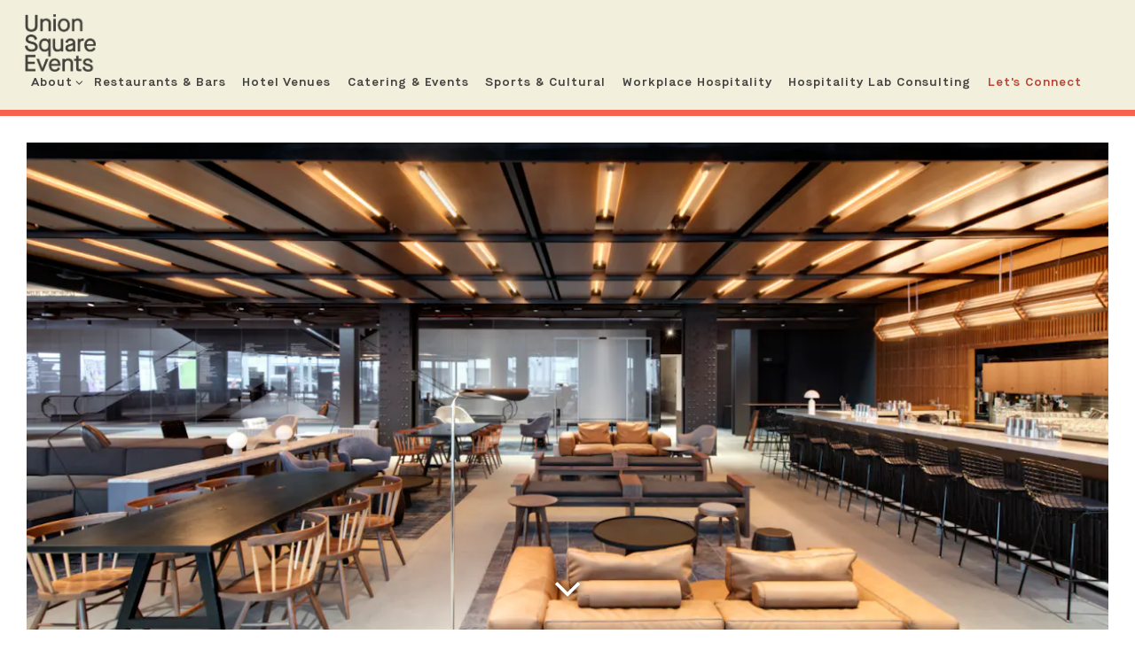

--- FILE ---
content_type: text/html; charset=utf-8
request_url: https://www.unionsquareevents.com/private-events-venue/the-shed-events/
body_size: 10613
content:
<!DOCTYPE html>
<html class="no-js" lang="en-US">
    <head>
      
	<meta charset="utf-8">
	<meta name="viewport" content="width=device-width, initial-scale=1, shrink-to-fit=no">
	<meta http-equiv="x-ua-compatible" content="ie=edge">
	<title>Cedric's at The Shed | Union Square Events | Catering, Events, Venues, Workplace Hospitality and Consulting</title>
	<!-- Powered by BentoBox http://getbento.com -->
	<!--
	___ ___ _  _ _____ ___  ___  _____  __
	| _ ) __| \| |_   _/ _ \| _ )/ _ \ \/ /
	| _ \ _|| .` | | || (_) | _ \ (_) >  <
	|___/___|_|\_| |_| \___/|___/\___/_/\_\

	-->
		<meta name="keywords" content="union square events, danny meyer, union square hospitality group, catering, wedding catering, the shed, event space, catering jobs nyc, nyc catering, catering in new york, corporate catering nyc, holiday party catering, best catering nyc, best caterers new york city, off premise catering, dinner catering, workplace hospitality, hospitality, corporate dinning, executive dinning, employee dinning, pantry service, coffee service, the venue city harvest, overlook, benefits and galas catering">
		<meta name="description" content="Union Square Events crafts unique events and dining experiences in cultural, corporate, entertainment and private venues. Our services include event catering, hospitality consulting, and education.">
		<link rel="icon" href="https://media-cdn.getbento.com/accounts/b53111d66d2e8a97868c11879af5848b/media/images/1958USHG_rgb_mark_color.png">
	<link rel="canonical" href="https://www.unionsquareevents.com/private-events-venue/the-shed-events/">
	<meta name="Revisit-After" content="5 Days">
	<meta name="Distribution" content="Global">
	<meta name="Rating" content="General">
		<meta property="og:site_name" content="Union Square Events | Catering, Events, Venues, Workplace Hospitality and Consulting">
		<meta property="og:title" content="Cedric's at The Shed | Union Square Events | Catering, Events, Venues, Workplace Hospitality and Consulting">
		<meta property="og:type" content="article">
		<meta property="og:url" content="https://www.unionsquareevents.com/private-events-venue/the-shed-events/">
			<meta property="og:description" content="Union Square Events crafts unique events and dining experiences in cultural, corporate, entertainment and private venues. Our services include event catering, hospitality consulting, and education.">
		<meta name="twitter:card" content="summary">
		<meta name="twitter:title" content="Cedric's at The Shed | Union Square Events | Catering, Events, Venues, Workplace Hospitality and Consulting">
			<meta name="twitter:description" content="Union Square Events crafts unique events and dining experiences in cultural, corporate, entertainment and private venues. Our services include event catering, hospitality consulting, and education.">

	<link rel="preconnect" href="https://widgets.resy.com" crossorigin>
	<link rel="preconnect" href="https://theme-assets.getbento.com" async crossorigin>
	<link rel="preconnect" href="https://www.gstatic.com" crossorigin>
	<link rel="preconnect" href="https://fonts.gstatic.com" crossorigin>
	<link rel="preconnect" href="https://fonts.googleapis.com" crossorigin>
	<link rel="preconnect" href="https://www.googletagmanager.com" crossorigin>
	
		<link rel="preload" as="image" href="https://images.getbento.com/accounts/b53111d66d2e8a97868c11879af5848b/media/images/96038wordmark-us.png" fetchpriority="high" /> 
	

	
	
	
	
	<script src="https://wsv3cdn.audioeye.com/bootstrap.js?h=1c9f2ccbc83555c6bde45658081ec1a7" async></script>
	
	
	
	
	<script type="text/javascript" src="https://theme-assets.getbento.com/sensei/71bd0c7.sensei/assets/js/head.min.js"></script>
	<script type="text/javascript">
			WebFont.load({custom: { families: ["Maison Demi", "Maison", "Maison"] }});
		</script>
	
	<link href="https://cdnjs.cloudflare.com/ajax/libs/font-awesome/6.4.2/css/all.min.css" rel="stylesheet">
	<link rel="stylesheet" href="//assets-cdn-refresh.getbento.com/stylesheet/unionsquareevents/2/scss/main.898e6aae48ca52fea79b5658495c4b7f.scss" />
	<script type="text/javascript">
	    Modernizr.addTest("maybemobile", function(){ return (Modernizr.touchevents && Modernizr.mq("only screen and (max-width: 768px)")) ? true : false; });
	</script>

  
  

  
  
  <script>
	  !function(f,b,e,v,n,t,s)
	  {if(f.fbq)return;n=f.fbq=function(){n.callMethod?
	  n.callMethod.apply(n,arguments):n.queue.push(arguments)};
	  if(!f._fbq)f._fbq=n;n.push=n;n.loaded=!0;n.version='2.0';
	  n.queue=[];t=b.createElement(e);t.async=!0;
	  t.src=v;s=b.getElementsByTagName(e)[0];
	  s.parentNode.insertBefore(t,s)}(window, document,'script',
	  'https://connect.facebook.net/en_US/fbevents.js');
	  fbq('init', '276907072927542');
	  fbq('track', 'PageView');
	</script>
	<noscript>
		<img height="1" width="1" style="display:none" src="https://www.facebook.com/tr?id=276907072927542&ev=PageView&noscript=1"/>
	</noscript>
	
	
	
			<script src="https://www.googletagmanager.com/gtag/js?id=G-Q3GXF1M183&l=newGADatalayer" async></script>
			<script>
				window.newGADatalayer = window.newGADatalayer || [];
				function gtag4(){newGADatalayer.push(arguments);}
				gtag4('js', new Date());
				gtag4('config', 'G-Q3GXF1M183');
			</script>
	
		<script defer src="https://www.google.com/recaptcha/enterprise.js?render=6Ldh0uwrAAAAABZNEucYwqZZ3oOahk4lRhONMg5a"></script>
	

	
	
	<script>(function(w,d,s,l,i){w[l]=w[l]||[];w[l].push({'gtm.start': new Date().getTime(),event:'gtm.js'});var f=d.getElementsByTagName(s)[0], j=d.createElement(s),dl=l!='dataLayer'?'&l='+l:'';j.async=true;j.src='https://www.googletagmanager.com/gtm.js?id='+i+dl;f.parentNode.insertBefore(j,f);})(window,document,'script','dataLayer','GTM-WSDML6BX');
	</script>
	
	
	<script type="text/javascript">
			window.Sensei = { settings: { store: { enabled: false, cart_quantity: null }, gmaps: { apikey: "AIzaSyCxtTPdJqQMOwjsbKBO3adqPGzBR1MgC5g", styles: [{"featureType":"water","elementType":"geometry","stylers":[{"color":"#e9e9e9"},{"lightness":17}]},{"featureType":"landscape","elementType":"geometry","stylers":[{"color":"#f5f5f5"},{"lightness":20}]},{"featureType":"road.highway","elementType":"geometry.fill","stylers":[{"color":"#ffffff"},{"lightness":17}]},{"featureType":"road.highway","elementType":"geometry.stroke","stylers":[{"color":"#ffffff"},{"lightness":29},{"weight":0.2}]},{"featureType":"road.arterial","elementType":"geometry","stylers":[{"color":"#ffffff"},{"lightness":18}]},{"featureType":"road.local","elementType":"geometry","stylers":[{"color":"#ffffff"},{"lightness":16}]},{"featureType":"poi","elementType":"geometry","stylers":[{"color":"#f5f5f5"},{"lightness":21}]},{"featureType":"poi.park","elementType":"geometry","stylers":[{"color":"#dedede"},{"lightness":21}]},{"elementType":"labels.text.stroke","stylers":[{"visibility":"on"},{"color":"#ffffff"},{"lightness":16}]},{"elementType":"labels.text.fill","stylers":[{"color":"#333333"},{"lightness":40}]},{"elementType":"labels.icon","stylers":[{"visibility":"off"}]},{"featureType":"transit","elementType":"geometry","stylers":[{"color":"#f2f2f2"},{"lightness":19}]},{"featureType":"administrative","elementType":"geometry.fill","stylers":[{"color":"#fefefe"},{"lightness":20}]},{"featureType":"administrative","elementType":"geometry.stroke","stylers":[{"color":"#fefefe"},{"lightness":17},{"weight":1.2}]}], icon: null, mobile_icon: null }, recaptcha_v3:{ enabled: true, site_key: "6Ldh0uwrAAAAABZNEucYwqZZ3oOahk4lRhONMg5a" }, galleries: { autoplay: false, fade: false }, heros: { autoplay_galleries: true }, srcset_enabled: false }, modernizr: window.Modernizr }; /* Slider dots */ window.Sensei.settings.galleries.dots = false; window.Sensei.settings.galleries.arrows = true; /* Slider speed */ window.Sensei.settings.galleries.autoplaySpeed = 3000; window.Sensei.settings.galleries.speed = 2000; /* Triple panel slideshow */ window.Sensei.settings.galleries.centerMode = false; /* ====== PRESET JAVASCRIPT ====== */ document.addEventListener('DOMContentLoaded', () => { const flexibleSections = [ '.c-split', '.c-tout-overlay', '.c-one-col--text', '.c-two-col--text', '.c-two-col--freeform', '.col-md-6', '.col-md-4', '.col-md-6--odd .menu-section', '.col-md-6--even .menu-section', '.col-md-4--odd:first-child .menu-section', '.col-md-4--even .menu-section', '.col-md-4--last .menu-section', '.tabs-panel > :last-child > .menu-section', ]; function addClassesToSections(classesArray) { const pairedClassesArray = classesArray.map( (selector) => `${selector} + ${selector.split(' ').pop()}` ); classesArray.forEach((selector) => { const sectionElements = document.querySelectorAll(selector); sectionElements.forEach((sectionElement, index) => { const selectorPrefix = selector.split(' ').pop().slice(1); sectionElement.classList.add( /* Number each section, except .col-* classes, ex: .c-split--1 */ !selectorPrefix.startsWith('col-') ? `${selectorPrefix}--${index + 1}` : selectorPrefix, /* Divide each section, ex: .c-split-odd */ index % 2 === 0 ? `${selectorPrefix}--odd` : `${selectorPrefix}--even`, /* Tag final sections, ex: .c-split--last */ index === sectionElements.length - 1 && sectionElements.length !== 1 ? `${selectorPrefix}--last` : selectorPrefix ); }); }); pairedClassesArray.forEach((selector) => { const sectionElements = document.querySelectorAll(selector); sectionElements.forEach((sectionElement) => { const selectorPrefix = selector.split(' ').pop().slice(1); /* Identify paired sections, except .col-* classes, ex: .c-split--pair */ if (!selectorPrefix.startsWith('col-')) sectionElement.classList.add(`${selectorPrefix}--pair`); }); }); } addClassesToSections(flexibleSections); /* Remove single menu tabs */ const removeSingleTabs = document.querySelector('.tabs-nav li:only-child') ? document .querySelector('.tabs-nav li:only-child') .parentElement.remove() : null; /* Remove any empty paragraphs in Two Column Thumbnails */ const removeEmptyParagraphs = document.querySelectorAll( '.c-two-col--freeform p' ) ? document .querySelectorAll('.c-two-col--freeform p') .forEach((p) => p.innerText.trim() === '' && p.remove()) : null; }); document.addEventListener('DOMContentLoaded', function() { var hasClass, addClass, removeClass; if ('classList' in document.documentElement) { hasClass = function (el, className) { return el.classList.contains(className); }; addClass = function (el, className) { el.classList.add(className); }; removeClass = function (el, className) { el.classList.remove(className); }; } else { hasClass = function (el, className) { return new RegExp('\\b'+ className+'\\b').test(el.className); }; addClass = function (el, className) { if (!hasClass(el, className)) { el.className += ' ' + className; } }; removeClass = function (el, className) { el.className = el.className.replace(new RegExp('\\b'+ className+'\\b', 'g'), ''); }; } var allCSplits = Array.from(document.getElementsByClassName('c-split')); allCSplits.forEach(function(cSplit, cSplitIndex, cSplitList) { addClass(cSplit, "c-split-" + (cSplitIndex + 1)); if(cSplitIndex % 2 == 0 ) { addClass(cSplit, "c-split-odd"); } else { addClass(cSplit, "c-split-even"); } if(Object.is(cSplitList.length - 1, cSplitIndex)) { addClass(cSplit, "c-split-last"); } }); var oneColTexts = Array.from(document.getElementsByClassName('c-one-col--text')); oneColTexts.forEach(function(oneColText, oneColTextIndex, oneColTextList) { addClass(oneColText, "c-one-col-" + (oneColTextIndex + 1)); if(oneColTextIndex % 2 == 0 ) { addClass(oneColText, "c-one-col-odd"); } else { addClass(oneColText, "c-one-col-even"); } if(Object.is(oneColTextList.length - 1, oneColTextIndex)) { addClass(oneColText, "c-one-col-last"); } }); var lonelyTab = document.querySelector('.tabs-nav li:only-child'); if(lonelyTab) { lonelyTab.parentElement.remove(); } var twoColumnPs = Array.from(document.querySelectorAll('.c-two-col--freeform p')); twoColumnPs.forEach(function(twoColP) { if(twoColP.innerText.trim() == "") { twoColP.remove(); } }); }, false); </script> <script type="text/javascript"> _linkedin_partner_id = "7958610"; window._linkedin_data_partner_ids = window._linkedin_data_partner_ids || []; window._linkedin_data_partner_ids.push(_linkedin_partner_id); </script><script type="text/javascript"> (function(l) { if (!l){window.lintrk = function(a,b){window.lintrk.q.push([a,b])}; window.lintrk.q=[]} var s = document.getElementsByTagName("script")[0]; var b = document.createElement("script"); b.type = "text/javascript";b.async = true; b.src = "https://snap.licdn.com/li.lms-analytics/insight.min.js"; s.parentNode.insertBefore(b, s);})(window.lintrk); </script> <noscript> <img height="1" width="1" style="display:none;" alt="" src="https://px.ads.linkedin.com/collect/?pid=7958610&fmt=gif" /> </noscript>
	</script>
  
	<!--[if lt IE 9]>
	    <script type="text/javascript" src="https://theme-assets.getbento.com/sensei/71bd0c7.sensei/assets/assets/js/ltie9.min.js "></script>
	<![endif] -->

      
			
				
				
			
				
				
			
				
				
			
				
				
			
				
				
			
				
				
			
				
				
			
				
				
			
				
				
			
				
				
			
				
				
			<script type="application/ld+json">{"@context": "https://schema.org", "@type": "Organization", "@id": "https://www.unionsquareevents.com/#organization", "url": "https://www.unionsquareevents.com", "name": "Union Square Events", "description": "Union Square Events crafts unique events and dining experiences in cultural, corporate, entertainment and private venues. Our services include event catering, hospitality consulting, and education.", "logo": "https://images.getbento.com/accounts/b53111d66d2e8a97868c11879af5848b/media/images/96038wordmark-us.png?w=600\u0026fit=max\u0026auto=compress,format\u0026cs=origin\u0026h=600", "subOrganization": [{"@type": "FoodEstablishment", "@id": "https://www.unionsquareevents.com/location/catering/#foodestablishment", "url": "https://www.unionsquareevents.com/location/catering/", "name": "Off-Premise Catering", "description": "", "image": "https://images.getbento.com/accounts/b53111d66d2e8a97868c11879af5848b/media/eDHQR4GHRx63QXfOCHnd_180208_USE_Tasting_361.jpg?w=1800\u0026fit=max\u0026auto=compress,format\u0026cs=origin\u0026h=1800", "photo": "https://images.getbento.com/accounts/b53111d66d2e8a97868c11879af5848b/media/eDHQR4GHRx63QXfOCHnd_180208_USE_Tasting_361.jpg?w=1800\u0026fit=max\u0026auto=compress,format\u0026cs=origin\u0026h=1800", "address": {"@type": "PostalAddress", "name": "Off-Premise Catering", "streetAddress": "", "addressLocality": "", "addressRegion": "", "postalCode": ""}, "location": {"@type": "PostalAddress", "name": "Off-Premise Catering", "streetAddress": "", "addressLocality": "", "addressRegion": "", "postalCode": ""}, "telephone": null, "hasMap": "false", "parentOrganization": {"@type": "Organization", "@id": "https://www.unionsquareevents.com/#organization"}, "servesCuisine": "Catering", "priceRange": "$$$"}, {"@type": "FoodEstablishment", "@id": "https://www.unionsquareevents.com/location/the-shed/#foodestablishment", "url": "https://www.unionsquareevents.com/location/the-shed/", "name": "Events at The Shed", "description": "", "image": "https://images.getbento.com/accounts/b53111d66d2e8a97868c11879af5848b/media/images/83093The_Shed_First_Annual_Gala_C_Scott_Rudd_Events_25.jpg?w=1800\u0026fit=max\u0026auto=compress,format\u0026cs=origin\u0026h=1800", "photo": "https://images.getbento.com/accounts/b53111d66d2e8a97868c11879af5848b/media/images/83093The_Shed_First_Annual_Gala_C_Scott_Rudd_Events_25.jpg?w=1800\u0026fit=max\u0026auto=compress,format\u0026cs=origin\u0026h=1800", "address": {"@type": "PostalAddress", "name": "Events at The Shed", "streetAddress": "", "addressLocality": "", "addressRegion": "", "postalCode": ""}, "location": {"@type": "PostalAddress", "name": "Events at The Shed", "streetAddress": "", "addressLocality": "", "addressRegion": "", "postalCode": ""}, "telephone": null, "hasMap": "false", "parentOrganization": {"@type": "Organization", "@id": "https://www.unionsquareevents.com/#organization"}, "servesCuisine": "Catering", "priceRange": "$$$"}, {"@type": "FoodEstablishment", "@id": "https://www.unionsquareevents.com/location/brooklyn-botanic-garden/#foodestablishment", "url": "https://www.unionsquareevents.com/location/brooklyn-botanic-garden/", "name": "Events at Brooklyn Botanic Garden", "description": "", "image": "https://images.getbento.com/accounts/b53111d66d2e8a97868c11879af5848b/media/images/96831lspc-md-0548.jpg?w=1800\u0026fit=max\u0026auto=compress,format\u0026cs=origin\u0026h=1800", "photo": "https://images.getbento.com/accounts/b53111d66d2e8a97868c11879af5848b/media/images/96831lspc-md-0548.jpg?w=1800\u0026fit=max\u0026auto=compress,format\u0026cs=origin\u0026h=1800", "address": {"@type": "PostalAddress", "name": "Events at Brooklyn Botanic Garden", "streetAddress": "", "addressLocality": "", "addressRegion": "", "postalCode": ""}, "location": {"@type": "PostalAddress", "name": "Events at Brooklyn Botanic Garden", "streetAddress": "", "addressLocality": "", "addressRegion": "", "postalCode": ""}, "telephone": null, "hasMap": "false", "parentOrganization": {"@type": "Organization", "@id": "https://www.unionsquareevents.com/#organization"}, "servesCuisine": "Catering", "priceRange": "$$$"}, {"@type": "FoodEstablishment", "@id": "https://www.unionsquareevents.com/location/the-frick/#foodestablishment", "url": "https://www.unionsquareevents.com/location/the-frick/", "name": "Events at the Frick", "description": "", "image": "https://images.getbento.com/accounts/b53111d66d2e8a97868c11879af5848b/media/images/35712240216_Canapes_MushroomEscabeche_352.jpg?w=1800\u0026fit=max\u0026auto=compress,format\u0026cs=origin\u0026h=1800", "photo": "https://images.getbento.com/accounts/b53111d66d2e8a97868c11879af5848b/media/images/35712240216_Canapes_MushroomEscabeche_352.jpg?w=1800\u0026fit=max\u0026auto=compress,format\u0026cs=origin\u0026h=1800", "address": {"@type": "PostalAddress", "name": "Events at the Frick", "streetAddress": "", "addressLocality": "", "addressRegion": "", "postalCode": ""}, "location": {"@type": "PostalAddress", "name": "Events at the Frick", "streetAddress": "", "addressLocality": "", "addressRegion": "", "postalCode": ""}, "telephone": null, "hasMap": "false", "parentOrganization": {"@type": "Organization", "@id": "https://www.unionsquareevents.com/#organization"}, "servesCuisine": "Catering", "priceRange": "$$$"}, {"@type": "FoodEstablishment", "@id": "https://www.unionsquareevents.com/location/the-venue-at-city-harvest/#foodestablishment", "url": "https://www.unionsquareevents.com/location/the-venue-at-city-harvest/", "name": "Events at The Venue at City Harvest", "description": "", "image": "https://images.getbento.com/accounts/b53111d66d2e8a97868c11879af5848b/media/images/84260CITY_HARVEST_KITCHEN_033_FINAL_Credit_Jason_Varney.jpg?w=1800\u0026fit=max\u0026auto=compress,format\u0026cs=origin\u0026h=1800", "photo": "https://images.getbento.com/accounts/b53111d66d2e8a97868c11879af5848b/media/images/84260CITY_HARVEST_KITCHEN_033_FINAL_Credit_Jason_Varney.jpg?w=1800\u0026fit=max\u0026auto=compress,format\u0026cs=origin\u0026h=1800", "address": {"@type": "PostalAddress", "name": "Events at The Venue at City Harvest", "streetAddress": "", "addressLocality": "", "addressRegion": "", "postalCode": ""}, "location": {"@type": "PostalAddress", "name": "Events at The Venue at City Harvest", "streetAddress": "", "addressLocality": "", "addressRegion": "", "postalCode": ""}, "telephone": null, "hasMap": "false", "parentOrganization": {"@type": "Organization", "@id": "https://www.unionsquareevents.com/#organization"}, "servesCuisine": "Catering", "priceRange": "$$$"}, {"@type": "FoodEstablishment", "@id": "https://www.unionsquareevents.com/location/the-whitney/#foodestablishment", "url": "https://www.unionsquareevents.com/location/the-whitney/", "name": "Events at the Whitney", "description": "", "image": "https://images.getbento.com/accounts/b53111d66d2e8a97868c11879af5848b/media/images/83374griffinhall2.jpg?w=1800\u0026fit=max\u0026auto=compress,format\u0026cs=origin\u0026h=1800", "photo": "https://images.getbento.com/accounts/b53111d66d2e8a97868c11879af5848b/media/images/83374griffinhall2.jpg?w=1800\u0026fit=max\u0026auto=compress,format\u0026cs=origin\u0026h=1800", "address": {"@type": "PostalAddress", "name": "Events at the Whitney", "streetAddress": "", "addressLocality": "", "addressRegion": "", "postalCode": ""}, "location": {"@type": "PostalAddress", "name": "Events at the Whitney", "streetAddress": "", "addressLocality": "", "addressRegion": "", "postalCode": ""}, "telephone": null, "hasMap": "false", "parentOrganization": {"@type": "Organization", "@id": "https://www.unionsquareevents.com/#organization"}, "servesCuisine": "Catering", "priceRange": "$$$"}], "sameAs": ["https://www.facebook.com/UnionSquareEvents/", "https://www.linkedin.com/company/union-square-hospitality-group/", "http://instagram.com/unionsqevents/"], "potentialAction": {"@type": "ReserveAction", "object": {"@type": "Reservation", "name": "Table", "url": "https://www.unionsquareevents.com/#action-reservations"}, "result": {"@type": "Reservation", "name": "Table"}, "target": "https://www.unionsquareevents.com"}}</script>
	<script type="application/ld+json">{"@context": "https://schema.org", "@type": "EventVenue", "@id": "https://www.unionsquareevents.com/private-events-venue/the-shed-events/#eventvenue", "url": "https://www.unionsquareevents.com/private-events-venue/the-shed-events/", "name": "Cedric\u0027s at The Shed", "description": "Located in the lobby of The Shed, Cedric\u0026rsquo;s serves up American fare by day and inventive cocktails by night. Drawing on the creative and inclusive spirit of The Shed, consider Cedric\u0026rsquo;s your place to clink glasses with friends, gather for happy hour, post-up pre-show, or grab a bite between meetings. For more information about entertaining at Cedric\u0026#39;s, please inquire HERE.", "image": "https://images.getbento.com/accounts/b53111d66d2e8a97868c11879af5848b/media/images/40524Screenshot_2024-06-25_201332.png?w=1800\u0026fit=max\u0026auto=compress,format\u0026cs=origin\u0026h=1800", "photo": "https://images.getbento.com/accounts/b53111d66d2e8a97868c11879af5848b/media/images/40524Screenshot_2024-06-25_201332.png?w=1800\u0026fit=max\u0026auto=compress,format\u0026cs=origin\u0026h=1800", "amenityFeature": {"@type": "LocationFeatureSpecification", "name": "Capacity", "value": "The Shed can accommodate up to 1,200 guests."}, "containedInPlace": {"@type": "Place", "@id": "https://www.unionsquareevents.com/#organization"}}</script>


      
    </head>
    <body class="has-hero-intent has-mobi-footer boxes-private-events-venue-template">
        
	
		
			<div class="site-notifications">
				
			</div>
		

		
			
	<header class="site-header">
		<a href="#main-content" class="skip" aria-label="Skip to main content">Skip to main content</a>
		<div class="site-header-desktop">
			<div class="site-header-desktop-primary site-header-desktop-primary--floatable" data-header-sticky>
				<div class="container">
					
		<div class="site-logo">
	        <a class="site-logo__btn" href="/" aria-label="Union Square Events Home">
	            
					<img class="site-logo__expanded" src="https://images.getbento.com/accounts/b53111d66d2e8a97868c11879af5848b/media/images/96038wordmark-us.png" 
  

  

  
    
      alt="Union Square Events Home"
    
  
 loading="eager" fetchpriority="high" />
              	
	            
	        </a>
	    </div>

				    
	<nav class="site-nav">
    <ul class="site-nav-menu" data-menu-type="desktop">
			
			<li class="site-nav-submenu">
				<button type="button" class="site-nav-link site-nav-submenu-toggle" aria-expanded="false" aria-controls="SubMenu-1" aria-label="Expand About sub-menu">
					<span class="sr-only">About sub-menu</span>
					About
				</button>
				<div id="SubMenu-1" class="sub-menu">
					<ul>
							<li>
								<a href="/about-us/"   aria-label="About Us">About Us</a>
							</li>
							<li>
								<a href="/press-and-news/"   aria-label="Press & News">Press & News</a>
							</li>
							<li>
								<a href="/our-team/"   aria-label="Our Team">Our Team</a>
							</li>
							<li>
								<a href="/commissary/"   aria-label="Innovation Kitchen">Innovation Kitchen</a>
							</li>
					</ul>
				</div>
			</li>
			<li>
				<a class="site-nav-link " href="/restaurants-and-bars/" aria-label="Restaurants & Bars" role="button">Restaurants & Bars</a>
			</li>
			<li>
				<a class="site-nav-link " href="/hotel-venues/" aria-label="Hotel Venues" role="button">Hotel Venues</a>
			</li>
			<li>
				<a class="site-nav-link " href="/catering-events/" aria-label="Catering & Events" role="button">Catering & Events</a>
			</li>
			<li>
				<a class="site-nav-link " href="/sports-cultural-2/" aria-label="Sports & Cultural" role="button">Sports & Cultural</a>
			</li>
			<li>
				<a class="site-nav-link " href="/corporate-hospitality/" aria-label="Workplace Hospitality" role="button">Workplace Hospitality</a>
			</li>
			<li>
				<a class="site-nav-link   " href="https://www.hospitalitylabconsulting.com/our-capabilities/"target="_blank" rel="noopener" aria-label="Hospitality Lab Consulting" role="button">Hospitality Lab Consulting</a>
			</li>

				<li><a href="/make-an-inquiry/" class="btn btn-brand-alt site-nav-cta" target="_parent" aria-label="Let&#39;s Connect" role="button">Let's Connect</a></li>
		</ul>
  </nav>

				</div>
			</div>
		</div>
	  <div class="site-header-mobi" aria-label="Navigation Menu Modal">
	    
		<div class="site-logo">
	        <a class="site-logo__btn" href="/" aria-label="Union Square Events Home">
		            
                  		<img src="https://images.getbento.com/accounts/b53111d66d2e8a97868c11879af5848b/media/images/96038wordmark-us.png" 
  

  

  
    
      alt="Union Square Events Home"
    
  
 />
                	
		            
	        </a>
	    </div>

			
	


	    <button type="button" class="nav-toggle-btn" aria-controls="SiteHeaderMobilePanel" aria-expanded="false" aria-label="Toggle Navigation Menu">
		  <span class="sr-only">Toggle Navigation</span>
	      <span class="nav-toggle-btn__line"></span>
	      <span class="nav-toggle-btn__line"></span>
	      <span class="nav-toggle-btn__line"></span>
	    </button>

	    <div id="SiteHeaderMobilePanel" class="site-header-mobi-panel">
	      <div class="site-header-mobi-panel__inner">
					
	<nav class="site-nav" aria-label="Navigation Menu">
    <ul class="site-nav-menu" data-menu-type="mobile">
			
			<li class="site-nav-submenu">
				<button type="button" class="site-nav-link site-nav-submenu-toggle" aria-expanded="false" aria-controls="MobileSubMenu-1" aria-label="Expand About sub-menu">
					<span class="sr-only">About sub-menu</span>
					About
				</button>
				<div id="MobileSubMenu-1" class="sub-menu">
					<ul>
							<li>
								<a href="/about-us/"   aria-label="About Us">About Us</a>
							</li>
							<li>
								<a href="/press-and-news/"   aria-label="Press & News">Press & News</a>
							</li>
							<li>
								<a href="/our-team/"   aria-label="Our Team">Our Team</a>
							</li>
							<li>
								<a href="/commissary/"   aria-label="Innovation Kitchen">Innovation Kitchen</a>
							</li>
					</ul>
				</div>
			</li>
			<li>
				<a class="site-nav-link " href="/restaurants-and-bars/" aria-label="Restaurants & Bars" role="button">Restaurants & Bars</a>
			</li>
			<li>
				<a class="site-nav-link " href="/hotel-venues/" aria-label="Hotel Venues" role="button">Hotel Venues</a>
			</li>
			<li>
				<a class="site-nav-link " href="/catering-events/" aria-label="Catering & Events" role="button">Catering & Events</a>
			</li>
			<li>
				<a class="site-nav-link " href="/sports-cultural-2/" aria-label="Sports & Cultural" role="button">Sports & Cultural</a>
			</li>
			<li>
				<a class="site-nav-link " href="/corporate-hospitality/" aria-label="Workplace Hospitality" role="button">Workplace Hospitality</a>
			</li>
			<li>
				<a class="site-nav-link   " href="https://www.hospitalitylabconsulting.com/our-capabilities/"target="_blank" rel="noopener" aria-label="Hospitality Lab Consulting" role="button">Hospitality Lab Consulting</a>
			</li>

				
		<li>
			<a class="site-nav-link "  href="/make-an-inquiry/"  aria-label="Contact Us">Contact Us</a>
		</li>
		<li>
			<a class="site-nav-link "  href="/careers/"  aria-label="Careers">Careers</a>
		</li>
		<li>
			<a class="site-nav-link "  href="https://www.ushg.com/" target="_blank" rel="noopener" aria-label="Union Square Hospitality Group">Union Square Hospitality Group</a>
		</li>
		<li>
			<a class="site-nav-link "  href="/payment/"  aria-label="Payment">Payment</a>
		</li>
		<li>
			<a class="site-nav-link "  href="/button class="btn btn-brand" type="button" data-popup="inline" data-popup-src="#popup-newsletter-form"/"  aria-label="Sign Up">Sign Up</a>
		</li>
		<li>
			<a class="site-nav-link "  href="/terms-and-conditions/"  aria-label="Terms and Conditions">Terms and Conditions</a>
		</li>

		</ul>
  </nav>

	        
        <div class="site-social site-social--bordered">
            <ul class="social-accounts">
        <li><a href="https://www.facebook.com/UnionSquareEvents/" aria-label="Facebook" target="_blank" rel="noopener" data-bb-track="button" data-bb-track-on="click" data-bb-track-category="Social Icons" data-bb-track-action="Click" data-bb-track-label="Facebook, Header"><span class="fa fa-facebook" aria-hidden="true"></span><span class="sr-only">Facebook</span></a></li>
        <li><a href="http://instagram.com/unionsqevents/" aria-label="Instagram" target="_blank" rel="noopener" data-bb-track="button" data-bb-track-on="click" data-bb-track-category="Social Icons" data-bb-track-action="Click" data-bb-track-label="Instagram, Header"><span class="fa fa-instagram" aria-hidden="true"></span><span class="sr-only">Instagram</span></a></li>
        <li><a href="https://www.linkedin.com/company/union-square-hospitality-group/" aria-label="LinkedIn" target="_blank" rel="noopener" data-bb-track="button" data-bb-track-on="click" data-bb-track-category="Social Icons" data-bb-track-action="Click" data-bb-track-label="LinkedIn, Header"><span class="fa fa-linkedin" aria-hidden="true"></span><span class="sr-only">LinkedIn</span></a></li>
		</ul>
        </div>

        	
	

	      </div>
	      
	<div class="site-powered-by">
	    <a href="https://getbento.com/?utm_source=header&amp;utm_campaign=unionsquareevents.com" aria-label="powered by BentoBox" target="_blank" rel="noopener">powered by BentoBox</a>
	</div>

	    </div>
	  </div>
	</header>

		

		<div class="site-content">

			
			<main class="site-content__main page-id--10883">
			  <span id="main-content" class="sr-only">Main content starts here, tab to start navigating</span>
				
	
		
			
			<section id="hero" aria-label="hero-section" class="hero hero--no-content hero--gallery hero--scrollable revealable">
				
				
	<button type="button" class="hero__scroll-btn arrow-btn arrow-btn--down" aria-label="Scroll Down to Content">
        <span class="sr-only">Scroll Down to Content</span>
    </button>

				
		<div class="gallery gallery--fit">
			
      
      
          
				<div>
						
						<div 
  

  

  
    alt=""
  
 class="gallery__item gallery__item-fallback" style="background-image: url('https://images.getbento.com/accounts/b53111d66d2e8a97868c11879af5848b/media/images/40524Screenshot_2024-06-25_201332.png?w=1200&fit=crop&auto=compress,format&cs=origin&crop=focalpoint&fp-x=0.5&fp-y=0.5'); background-position: 
  
  
    
  

  50.0% 50.0%
;">
								<img class="sr-only" 
  

  

  
    alt=""
  
>
						</div>
        </div>
			
	    </div>

				
			</section>




	
			
		<section id="intro" class="content c-intro container-sm revealable"><h1>Cedric's at The Shed</h1>
	        <p>Located in the lobby of The Shed, Cedric&rsquo;s serves up American fare by day and inventive cocktails by night. Drawing on the creative and inclusive spirit of The Shed, consider Cedric&rsquo;s your place to clink glasses with friends, gather for happy hour, post-up pre-show, or grab a bite between meetings. </p><p>For more information about entertaining at Cedric&#39;s, please inquire <a href="https://unionsquarevents.tripleseat.com/party_request/35327" rel="noopener noreferrer" target="_blank">HERE.</a></p><p><strong>Capacity:</strong> The Shed can accommodate up to 1,200 guests.</p>
	        
	
		
	

	        <button type="button" class="btn btn-brand" data-popup="inline" data-popup-src="#popup-private-events-form" data-bb-track="button" data-bb-track-on="click" data-bb-track-category="Inquire Trigger Button" data-bb-track-action="Click" data-bb-track-label="Private Events" data-bb-track-value="the-shed-events">Inquire Now</button>
	    </section>



				

				
			</main>

			
					

	<aside class="mobi-footer mobi-footer--sticky">
	    <ul class="mobi-footer__list">
				<li class="mobi-footer__item">
					
	
		
				
		<a href="/make-an-inquiry/" class="btn btn-brand-alt btn-block site-nav-cta" target="_parent" aria-label="Let&#39;s Connect" role="button">Let's Connect</a>


	

				</li>
	    </ul>
	</aside>

			

			
		</div>

		
			
        <footer>
          <div class="site-footer-desktop">
                  <div class="site-footer-desktop-primary">
                      <div class="site-footer-desktop-primary__container container">
                              <ul class="social-accounts">
        <li><a href="https://www.facebook.com/UnionSquareEvents/" aria-label="Facebook" target="_blank" rel="noopener" data-bb-track="button" data-bb-track-on="click" data-bb-track-category="Social Icons" data-bb-track-action="Click" data-bb-track-label="Facebook, Footer"><span class="fa fa-facebook" aria-hidden="true"></span><span class="sr-only">Facebook</span></a></li>
        <li><a href="http://instagram.com/unionsqevents/" aria-label="Instagram" target="_blank" rel="noopener" data-bb-track="button" data-bb-track-on="click" data-bb-track-category="Social Icons" data-bb-track-action="Click" data-bb-track-label="Instagram, Footer"><span class="fa fa-instagram" aria-hidden="true"></span><span class="sr-only">Instagram</span></a></li>
        <li><a href="https://www.linkedin.com/company/union-square-hospitality-group/" aria-label="LinkedIn" target="_blank" rel="noopener" data-bb-track="button" data-bb-track-on="click" data-bb-track-category="Social Icons" data-bb-track-action="Click" data-bb-track-label="LinkedIn, Footer"><span class="fa fa-linkedin" aria-hidden="true"></span><span class="sr-only">LinkedIn</span></a></li>
		</ul>
                              <nav class="site-nav">
                                  <ul class="site-nav-menu">
                                          <li>
			<a class="site-nav-link "  href="/make-an-inquiry/"  aria-label="Contact Us">Contact Us</a>
		</li>
		<li>
			<a class="site-nav-link "  href="/careers/"  aria-label="Careers">Careers</a>
		</li>
		<li>
			<a class="site-nav-link "  href="https://www.ushg.com/" target="_blank" rel="noopener" aria-label="Union Square Hospitality Group">Union Square Hospitality Group</a>
		</li>
		<li>
			<a class="site-nav-link "  href="/payment/"  aria-label="Payment">Payment</a>
		</li>
		<li>
			<a class="site-nav-link "  href="/button class="btn btn-brand" type="button" data-popup="inline" data-popup-src="#popup-newsletter-form"/"  aria-label="Sign Up">Sign Up</a>
		</li>
		<li>
			<a class="site-nav-link "  href="/terms-and-conditions/"  aria-label="Terms and Conditions">Terms and Conditions</a>
		</li>
                                  </ul>
                              </nav>
                      </div>
                  </div>
                  <div class="site-footer-desktop-secondary">
                      <div class="site-powered-by">
	    <a href="https://getbento.com/?utm_source=footer&amp;utm_campaign=unionsquareevents.com" aria-label="powered by BentoBox" target="_blank" rel="noopener">powered by BentoBox</a>
	</div>
                  </div>
          </div>
        </footer>

		
	

	
	
	
		
    
    
    
    <div id="popup-newsletter-form" class="popup popup--form mfp-hide">
        <form class="js-form-ajax form-alt container-sm" data-form-endpoint="/forms/submit/newsletter/" enctype="multipart/form-data" method="post" novalidate>
    <div style="display: none;">
        <label for="comment_body">leave this field blank
            <input type="text" name="comment_body" value="" />
        </label>
    </div>
    
            <input type="hidden" name="form" value="newsletter">
            
		
		<div data-bb-track="form" data-bb-track-on="submit" data-bb-track-category="Forms" data-bb-track-action="Submit" data-bb-track-label="Email Sign Up" aria-hidden="true"></div>

            <div class="form-header">
                <h2 class="h1 form-heading">Email Signup</h2>
                
                </div>
            <div class="form-ui">
                
    
    
        
        

        
            
    
<label for="2441155" >
    
    
        
            
        
        
            <i class="error-label" id="firstname-error">Please, enter a valid first name</i>
        
    
    <span class="input-label">First Name
         <span class="input-label-required">- Required</span>
        
    </span>
    
        <input id="2441155" class="form-control" type="text" name="2441155" placeholder="First Name" required oninvalid="this.setCustomValidity('Please enter a valid first name')" oninput="setCustomValidity('')"
         
  
  
    
  
  
  
  
  
  
    
    autocomplete="given-name"
  
>
    
</label>


        
        
    
        
        

        
            
    
<label for="2441163" >
    
    
        
            
        
        
            <i class="error-label" id="lastname-error">Please, enter a valid last name</i>
        
    
    <span class="input-label">Last Name
         <span class="input-label-required">- Required</span>
        
    </span>
    
        <input id="2441163" class="form-control" type="text" name="2441163" placeholder="Last Name" required oninvalid="this.setCustomValidity('Please enter a valid last name')" oninput="setCustomValidity('')"
         
  
  
  
    
  
  
  
  
  
    
    autocomplete="family-name"
  
>
    
</label>


        
        
    
        
        

        
            
    
<label for="2441166" >
    
    
         
            
        
        
            <i class="error-message-email" id="email-error">Please, enter a valid email</i>
        
    
    <span class="input-label">Email
         <span class="input-label-required">- Required</span>
        
    </span>
    
        <input id="2441166" class="form-control" type="email" name="2441166" placeholder="Email" required oninvalid="this.setCustomValidity('Please enter a valid email')" oninput="setCustomValidity('')" 
  
  
  
  
    
  
  
  
  
    
    autocomplete="email"
  
>
    
</label>


        
        
    

            </div>
            <div class="form-actions">
                <button type="submit" class="btn btn-brand-alt" aria-label="Submit">Submit</button>
                <span class="form-error-msg">Please check errors in the form above</span>
            </div>
            <div class="form-success-msg">
                <span role="alert">Thank you for signing up for email updates!</span>
                <button type="button" class="btn btn-brand-alt js-popup-closebtn" aria-label="Close the form">
                    Close
                </button>
            </div>
            
    
        <div class="recaptcha-form-footer">
            <span>
                This site is protected by reCAPTCHA and the Google
                <a href="https://policies.google.com/privacy" aria-label="Privacy Policy">Privacy Policy</a> and
                <a href="https://policies.google.com/terms" aria-label="Terms of Service">Terms of Service</a> apply.
            </span>
        </div>
    
        
    </form>
    </div>

		

	

		
    
    

    <div id="popup-private-events-form" class="popup popup--form mfp-hide">
        <form class="js-form-ajax form-alt container-sm" data-form-endpoint="/forms/submit/private-dining-inquiry/" enctype="multipart/form-data" method="post" novalidate>
    <div style="display: none;">
        <label for="comment_body">leave this field blank
            <input type="text" name="comment_body" value="" />
        </label>
    </div>
    
            <input type="hidden" name="form" value="private-dining-inquiry">
            
            
		
			
		
		<div data-bb-track="form" data-bb-track-on="submit" data-bb-track-category="Forms" data-bb-track-action="Submit" data-bb-track-label="Private Events" aria-hidden="true" data-bb-track-value="the-shed-events"></div>

            <div class="form-header">
                
                
            </div>
            <div class="form-ui">
                
    
    
        
        

        
            
    
<label for="2441092" >
    
    
         
            
        
        
            <i class="error-message-email" id="email-error">Please, enter a valid email</i>
        
    
    <span class="input-label">Email
         <span class="input-label-required">- Required</span>
        
    </span>
    
        <input id="2441092" class="form-control" type="email" name="2441092" placeholder="Email" required oninvalid="this.setCustomValidity('Please enter a valid email')" oninput="setCustomValidity('')" 
  
  
  
  
    
  
  
  
  
    
    autocomplete="email"
  
>
    
</label>


        
        
    
        
        
            
                
                
                <div class="form-row">
            
        

        
            
    
<label for="2441097" class="form-col-md-6">
    
    
        
            
        
        
            <i class="error-label" id="firstname-error">Please, enter a valid first name</i>
        
    
    <span class="input-label">First Name
         <span class="input-label-required">- Required</span>
        
    </span>
    
        <input id="2441097" class="form-control" type="text" name="2441097" placeholder="First Name" required oninvalid="this.setCustomValidity('Please enter a valid first name')" oninput="setCustomValidity('')"
         
  
  
    
  
  
  
  
  
  
    
    autocomplete="given-name"
  
>
    
</label>


        
        
    
        
        

        
            
    
<label for="2441104" class="form-col-md-6">
    
    
        
            
        
        
            <i class="error-label" id="lastname-error">Please, enter a valid last name</i>
        
    
    <span class="input-label">Last Name
         <span class="input-label-required">- Required</span>
        
    </span>
    
        <input id="2441104" class="form-control" type="text" name="2441104" placeholder="Last Name" required oninvalid="this.setCustomValidity('Please enter a valid last name')" oninput="setCustomValidity('')"
         
  
  
  
    
  
  
  
  
  
    
    autocomplete="family-name"
  
>
    
</label>


        
        
            
            </div>
        
    
        
        
            
                
                
                <div class="form-row">
            
        

        
            
    
<label for="2441111" class="form-col-md-6">
    
    
        
            
        
        
            <i class="error-label" id="phonenumber-error">Please, enter a valid phone number</i>
        
    
    <span class="input-label">Phone Number
         <span class="input-label-required">- Required</span>
        
    </span>
    
        <input id="2441111" class="form-control" type="tel" name="2441111" placeholder="Phone Number" oninput="setCustomValidity('')"  required oninvalid="this.setCustomValidity('Please enter a valid phone number')" data-input-validator="phone"  
  
  
  
  
  
  
    
  
  
    
    autocomplete="tel"
  
>
    
</label>


        
        
    
        
        

        
            
    
<label for="2441115" class="form-col-md-6">
    
    
        
            
        
        
            <i class="error-label" id="company-error">Please, enter a valid company</i>
        
    
    <span class="input-label">Company
         <span class="input-label-required">- Required</span>
        
    </span>
    
        <input id="2441115" class="form-control" type="text" name="2441115" placeholder="Company" required oninvalid="this.setCustomValidity('Please enter a valid company')" oninput="setCustomValidity('')"
         
  
  
  
  
  
  
  
    
  
    
    autocomplete="organization"
  
>
    
</label>


        
        
            
            </div>
        
    
        
        
            
            
        

        
            
    
    
    
    <input id="2441118" type="hidden" name="2441118" value="the-shed-events" />
    

        
        
    
        
        
            
                
                
                <div class="form-row">
            
        

        
            
  
<label for="2441124" class="form-col-md-6">
    
    
        
            
        
        
    
    <span class="input-label">Event Date
         <span class="input-label-required">- Required</span>
        
    </span>
    
    <div data-react-component="accessible-date-picker" data-component-props='{"id": "2441124", "placeholder": "Event Date", "required": true, "accountHasEventsManagement": false, "eventsContext": {"default_event_duration": {}, "blackout_dates_endpoint": ""}, "slug": "private-dining-inquiry"}'></div>
  
</label>


        
        
    
        
        

        
            
    
<label for="2441127" class="form-col-md-6">
    
    
        
            
        
        
            <i class="error-label" id="starttime-error">Please, enter a valid start time</i>
        
    
    <span class="input-label">Start Time
         <span class="input-label-required">- Required</span>
        
    </span>
    
        <div class="form-control-group has-icon-left has-icon-right">
            
    <span class="form-control-group--icon is-positioned-left" aria-hidden="true">
        
        <i class="fa fa-clock-o"></i>
        
    </span>

            <select id="2441127" class="form-control unselected" name="2441127" required oninvalid="this.setCustomValidity('Please select a valid time')" oninput="setCustomValidity('')">
                <option value="" selected disabled>Start Time</option>
                <option value="11:30 PM">11:30 PM</option>
                <option value="11:00 PM">11:00 PM</option>
                <option value="10:30 PM">10:30 PM</option>
                <option value="10:00 PM">10:00 PM</option>
                <option value="9:30 PM">9:30 PM</option>
                <option value="9:00 PM">9:00 PM</option>
                <option value="8:30 PM">8:30 PM</option>
                <option value="8:00 PM">8:00 PM</option>
                <option value="7:30 PM">7:30 PM</option>
                <option value="7:00 PM">7:00 PM</option>
                <option value="6:30 PM">6:30 PM</option>
                <option value="6:00 PM">6:00 PM</option>
                <option value="5:30 PM">5:30 PM</option>
                <option value="5:00 PM">5:00 PM</option>
                <option value="4:30 PM">4:30 PM</option>
                <option value="4:00 PM">4:00 PM</option>
                <option value="3:30 PM">3:30 PM</option>
                <option value="3:00 PM">3:00 PM</option>
                <option value="2:30 PM">2:30 PM</option>
                <option value="2:00 PM">2:00 PM</option>
                <option value="1:30 PM">1:30 PM</option>
                <option value="1:00 PM">1:00 PM</option>
                <option value="12:30 PM">12:30 PM</option>
                <option value="12:00 PM">12:00 PM</option>
                <option value="11:30 AM">11:30 AM</option>
                <option value="11:00 AM">11:00 AM</option>
                <option value="10:30 AM">10:30 AM</option>
                <option value="10:00 AM">10:00 AM</option>
                <option value="9:30 AM">9:30 AM</option>
                <option value="9:00 AM">9:00 AM</option>
                <option value="8:30 AM">8:30 AM</option>
                <option value="8:00 AM">8:00 AM</option>
                <option value="7:30 AM">7:30 AM</option>
                <option value="7:00 AM">7:00 AM</option>
                <option value="6:30 AM">6:30 AM</option>
                <option value="6:00 AM">6:00 AM</option>
                <option value="5:30 AM">5:30 AM</option>
                <option value="5:00 AM">5:00 AM</option>
                <option value="4:30 AM">4:30 AM</option>
                <option value="4:00 AM">4:00 AM</option>
                <option value="3:30 AM">3:30 AM</option>
                <option value="3:00 AM">3:00 AM</option>
                <option value="2:30 AM">2:30 AM</option>
                <option value="2:00 AM">2:00 AM</option>
                <option value="1:30 AM">1:30 AM</option>
                <option value="1:00 AM">1:00 AM</option>
                <option value="12:30 AM">12:30 AM</option>
                <option value="12:00 AM">12:00 AM</option>
            </select>
            
    <span class="form-control-group--icon is-positioned-right" aria-hidden="true">
        
        <i class="fa fa-chevron-down"></i>
        
    </span>

        </div>
    
</label>


        
        
            
            </div>
        
    
        
        
            
                
                
                <div class="form-row">
            
        

        
            
    
<label for="2441132" class="form-col-md-6">
    
    
        
            
        
        
            <i class="error-label" id="endtime-error">Please, enter a valid end time</i>
        
    
    <span class="input-label">End Time
         <span class="input-label-required">- Required</span>
        
    </span>
    
        <div class="form-control-group has-icon-left has-icon-right">
            
    <span class="form-control-group--icon is-positioned-left" aria-hidden="true">
        
        <i class="fa fa-clock-o"></i>
        
    </span>

            <select id="2441132" class="form-control unselected" name="2441132" required oninvalid="this.setCustomValidity('Please select a valid time')" oninput="setCustomValidity('')">
                <option value="" selected disabled>End Time</option>
                <option value="11:30 PM">11:30 PM</option>
                <option value="11:00 PM">11:00 PM</option>
                <option value="10:30 PM">10:30 PM</option>
                <option value="10:00 PM">10:00 PM</option>
                <option value="9:30 PM">9:30 PM</option>
                <option value="9:00 PM">9:00 PM</option>
                <option value="8:30 PM">8:30 PM</option>
                <option value="8:00 PM">8:00 PM</option>
                <option value="7:30 PM">7:30 PM</option>
                <option value="7:00 PM">7:00 PM</option>
                <option value="6:30 PM">6:30 PM</option>
                <option value="6:00 PM">6:00 PM</option>
                <option value="5:30 PM">5:30 PM</option>
                <option value="5:00 PM">5:00 PM</option>
                <option value="4:30 PM">4:30 PM</option>
                <option value="4:00 PM">4:00 PM</option>
                <option value="3:30 PM">3:30 PM</option>
                <option value="3:00 PM">3:00 PM</option>
                <option value="2:30 PM">2:30 PM</option>
                <option value="2:00 PM">2:00 PM</option>
                <option value="1:30 PM">1:30 PM</option>
                <option value="1:00 PM">1:00 PM</option>
                <option value="12:30 PM">12:30 PM</option>
                <option value="12:00 PM">12:00 PM</option>
                <option value="11:30 AM">11:30 AM</option>
                <option value="11:00 AM">11:00 AM</option>
                <option value="10:30 AM">10:30 AM</option>
                <option value="10:00 AM">10:00 AM</option>
                <option value="9:30 AM">9:30 AM</option>
                <option value="9:00 AM">9:00 AM</option>
                <option value="8:30 AM">8:30 AM</option>
                <option value="8:00 AM">8:00 AM</option>
                <option value="7:30 AM">7:30 AM</option>
                <option value="7:00 AM">7:00 AM</option>
                <option value="6:30 AM">6:30 AM</option>
                <option value="6:00 AM">6:00 AM</option>
                <option value="5:30 AM">5:30 AM</option>
                <option value="5:00 AM">5:00 AM</option>
                <option value="4:30 AM">4:30 AM</option>
                <option value="4:00 AM">4:00 AM</option>
                <option value="3:30 AM">3:30 AM</option>
                <option value="3:00 AM">3:00 AM</option>
                <option value="2:30 AM">2:30 AM</option>
                <option value="2:00 AM">2:00 AM</option>
                <option value="1:30 AM">1:30 AM</option>
                <option value="1:00 AM">1:00 AM</option>
                <option value="12:30 AM">12:30 AM</option>
                <option value="12:00 AM">12:00 AM</option>
            </select>
            
    <span class="form-control-group--icon is-positioned-right" aria-hidden="true">
        
        <i class="fa fa-chevron-down"></i>
        
    </span>

        </div>
    
</label>


        
        
    
        
        

        
            
    
        
<label for="2441135" class="form-col-md-6">
    
    
        
            
        
        
            <i class="error-label" id="typeofevent-error">Please, enter a valid type of event</i>
        
    
    <span class="input-label">Type of Event
         <span class="input-label-required">- Required</span>
        
    </span>
    
            <div class="form-control-group has-icon-right">
                <select id="2441135" class="form-control unselected" name="2441135" required oninvalid="this.setCustomValidity('Please select a valid option for \'type of event\'')" oninput="setCustomValidity('')">
                    <option value="" selected disabled>Type of Event</option>
                        <option value="Alumni">Alumni</option>
                        <option value="Bachelor / Bachelorette">Bachelor / Bachelorette</option>
                        <option value="Birthday">Birthday</option>
                        <option value="Cocktail Reception">Cocktail Reception</option>
                        <option value="Corporate Lunch">Corporate Lunch</option>
                        <option value="Engagement">Engagement</option>
                        <option value="Fundraiser">Fundraiser</option>
                        <option value="Graduation">Graduation</option>
                        <option value="Holiday">Holiday</option>
                        <option value="Meeting / Presentation">Meeting / Presentation</option>
                        <option value="Photo / Film Shoot">Photo / Film Shoot</option>
                        <option value="Private Dinner">Private Dinner</option>
                        <option value="Rehearsal Dinner">Rehearsal Dinner</option>
                        <option value="Shower">Shower</option>
                        <option value="Sporting Event">Sporting Event</option>
                        <option value="Wedding">Wedding</option>
                        <option value="Other">Other</option>
                </select>
                
    <span class="form-control-group--icon is-positioned-right" aria-hidden="true">
        
        <i class="fa fa-chevron-down"></i>
        
    </span>

            </div>
        
</label>

    

        
        
            
            </div>
        
    
        
        

        
            
    
<label for="2441136" >
    
    
        
            
        
        
            <i class="error-label" id="numberofpeople-error">Please, enter a valid number of people</i>
        
    
    <span class="input-label">Number of People
         <span class="input-label-required">- Required</span>
        
    </span>
    
        <input id="2441136" class="form-control" type="number" name="2441136" placeholder="Number of People" required oninvalid="this.setCustomValidity('Please enter a valid number of people')" oninput="setCustomValidity('')">
    
</label>


        
        
    
        
        

        
            
    
<label for="2441140" >
    
    
    <span class="input-label">Additional Information
         <span class="input-label-optional">- Optional</span>
        
    </span>
    
        <textarea id="2441140" class="form-control" name="2441140" placeholder="Additional Information" ></textarea>
    
</label>


        
        
    
        
        

        
            
    
        
<label for="3466141" >
    
    
    <span class="input-label">Privacy Policy Consent
         <span class="input-label-optional">- Optional</span>
        
    </span>
    
            <div class="form-control-group has-icon-right">
                <select id="3466141" class="form-control unselected" name="3466141" >
                    <option value="" selected disabled>Privacy Policy Consent</option>
                        <option value="Confirm">Confirm</option>
                        <option value="Deny">Deny</option>
                </select>
                
    <span class="form-control-group--icon is-positioned-right" aria-hidden="true">
        
        <i class="fa fa-chevron-down"></i>
        
    </span>

            </div>
        
</label>

    

        
        
    

            </div>
            <div class="form-actions">
                <button type="submit" class="btn btn-brand-alt" aria-label="Submit">Submit</button>
                <span class="form-error-msg">Please check errors in the form above</span>
            </div>
            <div class="form-success-msg">
                <span>Thank you for your inquiry. We’ll be in touch shortly.</span>
                <button type="button" class="btn btn-brand-alt js-popup-closebtn" aria-label="Close the form">
                    Close
                </button>
            </div>
            
    
        <div class="recaptcha-form-footer">
            <span>
                This site is protected by reCAPTCHA and the Google
                <a href="https://policies.google.com/privacy" aria-label="Privacy Policy">Privacy Policy</a> and
                <a href="https://policies.google.com/terms" aria-label="Terms of Service">Terms of Service</a> apply.
            </span>
        </div>
    
        
    </form>
    </div>



	
  
		<script type="text/javascript" src="https://theme-assets.getbento.com/sensei/71bd0c7.sensei/assets/js/foot.libs.min.js"></script>
        <script type="text/javascript" src="https://theme-assets.getbento.com/sensei/71bd0c7.sensei/assets/js/bentobox.min.js"></script>

        
        
        <noscript><iframe src="https://www.googletagmanager.com/ns.html?id=GTM-WSDML6BX" title="Google Tag Manager" height="0" width="0" style="display:none;visibility:hidden"></iframe></noscript>
				
	
  <script id="alerts-component-script" type="text/javascript" src="https://app-assets.getbento.com/alerts-component/0573734/main.js"></script>
  <script type="text/javascript" src="https://app-assets.getbento.com/alerts-component/0573734/main.js.map"></script>
  <script>
    document.addEventListener("DOMContentLoaded", function(){
      	window.bentobox.overlayAlertComponent.init('div');
      	window.bentobox.bannerAlertComponent.init();
    });
  </script>


        
    <script type="text/javascript" src="https://app-assets.getbento.com/analytics/f09d72e/bento-analytics.min.js" data-bentoanalytics='{"account": "unionsquareevents", "theme": "sensei", "template": "boxes/private_events_venue.html", "preset": "dashi-preset", "cartType": "", "indicativeApiKey": "62e150f7-1993-460b-90ab-1bb1bd494ad7", "snowplowAppId": "customer-websites", "snowplowCollectorUrl": "com-bentoboxcloud-prod1.collector.snplow.net", "devMode": false, "templateNameFromMapping": "Single Box: venue"}'></script></body></html>

--- FILE ---
content_type: text/html; charset=utf-8
request_url: https://www.google.com/recaptcha/enterprise/anchor?ar=1&k=6Ldh0uwrAAAAABZNEucYwqZZ3oOahk4lRhONMg5a&co=aHR0cHM6Ly93d3cudW5pb25zcXVhcmVldmVudHMuY29tOjQ0Mw..&hl=en&v=PoyoqOPhxBO7pBk68S4YbpHZ&size=invisible&anchor-ms=20000&execute-ms=30000&cb=pegjcj77pw1g
body_size: 48729
content:
<!DOCTYPE HTML><html dir="ltr" lang="en"><head><meta http-equiv="Content-Type" content="text/html; charset=UTF-8">
<meta http-equiv="X-UA-Compatible" content="IE=edge">
<title>reCAPTCHA</title>
<style type="text/css">
/* cyrillic-ext */
@font-face {
  font-family: 'Roboto';
  font-style: normal;
  font-weight: 400;
  font-stretch: 100%;
  src: url(//fonts.gstatic.com/s/roboto/v48/KFO7CnqEu92Fr1ME7kSn66aGLdTylUAMa3GUBHMdazTgWw.woff2) format('woff2');
  unicode-range: U+0460-052F, U+1C80-1C8A, U+20B4, U+2DE0-2DFF, U+A640-A69F, U+FE2E-FE2F;
}
/* cyrillic */
@font-face {
  font-family: 'Roboto';
  font-style: normal;
  font-weight: 400;
  font-stretch: 100%;
  src: url(//fonts.gstatic.com/s/roboto/v48/KFO7CnqEu92Fr1ME7kSn66aGLdTylUAMa3iUBHMdazTgWw.woff2) format('woff2');
  unicode-range: U+0301, U+0400-045F, U+0490-0491, U+04B0-04B1, U+2116;
}
/* greek-ext */
@font-face {
  font-family: 'Roboto';
  font-style: normal;
  font-weight: 400;
  font-stretch: 100%;
  src: url(//fonts.gstatic.com/s/roboto/v48/KFO7CnqEu92Fr1ME7kSn66aGLdTylUAMa3CUBHMdazTgWw.woff2) format('woff2');
  unicode-range: U+1F00-1FFF;
}
/* greek */
@font-face {
  font-family: 'Roboto';
  font-style: normal;
  font-weight: 400;
  font-stretch: 100%;
  src: url(//fonts.gstatic.com/s/roboto/v48/KFO7CnqEu92Fr1ME7kSn66aGLdTylUAMa3-UBHMdazTgWw.woff2) format('woff2');
  unicode-range: U+0370-0377, U+037A-037F, U+0384-038A, U+038C, U+038E-03A1, U+03A3-03FF;
}
/* math */
@font-face {
  font-family: 'Roboto';
  font-style: normal;
  font-weight: 400;
  font-stretch: 100%;
  src: url(//fonts.gstatic.com/s/roboto/v48/KFO7CnqEu92Fr1ME7kSn66aGLdTylUAMawCUBHMdazTgWw.woff2) format('woff2');
  unicode-range: U+0302-0303, U+0305, U+0307-0308, U+0310, U+0312, U+0315, U+031A, U+0326-0327, U+032C, U+032F-0330, U+0332-0333, U+0338, U+033A, U+0346, U+034D, U+0391-03A1, U+03A3-03A9, U+03B1-03C9, U+03D1, U+03D5-03D6, U+03F0-03F1, U+03F4-03F5, U+2016-2017, U+2034-2038, U+203C, U+2040, U+2043, U+2047, U+2050, U+2057, U+205F, U+2070-2071, U+2074-208E, U+2090-209C, U+20D0-20DC, U+20E1, U+20E5-20EF, U+2100-2112, U+2114-2115, U+2117-2121, U+2123-214F, U+2190, U+2192, U+2194-21AE, U+21B0-21E5, U+21F1-21F2, U+21F4-2211, U+2213-2214, U+2216-22FF, U+2308-230B, U+2310, U+2319, U+231C-2321, U+2336-237A, U+237C, U+2395, U+239B-23B7, U+23D0, U+23DC-23E1, U+2474-2475, U+25AF, U+25B3, U+25B7, U+25BD, U+25C1, U+25CA, U+25CC, U+25FB, U+266D-266F, U+27C0-27FF, U+2900-2AFF, U+2B0E-2B11, U+2B30-2B4C, U+2BFE, U+3030, U+FF5B, U+FF5D, U+1D400-1D7FF, U+1EE00-1EEFF;
}
/* symbols */
@font-face {
  font-family: 'Roboto';
  font-style: normal;
  font-weight: 400;
  font-stretch: 100%;
  src: url(//fonts.gstatic.com/s/roboto/v48/KFO7CnqEu92Fr1ME7kSn66aGLdTylUAMaxKUBHMdazTgWw.woff2) format('woff2');
  unicode-range: U+0001-000C, U+000E-001F, U+007F-009F, U+20DD-20E0, U+20E2-20E4, U+2150-218F, U+2190, U+2192, U+2194-2199, U+21AF, U+21E6-21F0, U+21F3, U+2218-2219, U+2299, U+22C4-22C6, U+2300-243F, U+2440-244A, U+2460-24FF, U+25A0-27BF, U+2800-28FF, U+2921-2922, U+2981, U+29BF, U+29EB, U+2B00-2BFF, U+4DC0-4DFF, U+FFF9-FFFB, U+10140-1018E, U+10190-1019C, U+101A0, U+101D0-101FD, U+102E0-102FB, U+10E60-10E7E, U+1D2C0-1D2D3, U+1D2E0-1D37F, U+1F000-1F0FF, U+1F100-1F1AD, U+1F1E6-1F1FF, U+1F30D-1F30F, U+1F315, U+1F31C, U+1F31E, U+1F320-1F32C, U+1F336, U+1F378, U+1F37D, U+1F382, U+1F393-1F39F, U+1F3A7-1F3A8, U+1F3AC-1F3AF, U+1F3C2, U+1F3C4-1F3C6, U+1F3CA-1F3CE, U+1F3D4-1F3E0, U+1F3ED, U+1F3F1-1F3F3, U+1F3F5-1F3F7, U+1F408, U+1F415, U+1F41F, U+1F426, U+1F43F, U+1F441-1F442, U+1F444, U+1F446-1F449, U+1F44C-1F44E, U+1F453, U+1F46A, U+1F47D, U+1F4A3, U+1F4B0, U+1F4B3, U+1F4B9, U+1F4BB, U+1F4BF, U+1F4C8-1F4CB, U+1F4D6, U+1F4DA, U+1F4DF, U+1F4E3-1F4E6, U+1F4EA-1F4ED, U+1F4F7, U+1F4F9-1F4FB, U+1F4FD-1F4FE, U+1F503, U+1F507-1F50B, U+1F50D, U+1F512-1F513, U+1F53E-1F54A, U+1F54F-1F5FA, U+1F610, U+1F650-1F67F, U+1F687, U+1F68D, U+1F691, U+1F694, U+1F698, U+1F6AD, U+1F6B2, U+1F6B9-1F6BA, U+1F6BC, U+1F6C6-1F6CF, U+1F6D3-1F6D7, U+1F6E0-1F6EA, U+1F6F0-1F6F3, U+1F6F7-1F6FC, U+1F700-1F7FF, U+1F800-1F80B, U+1F810-1F847, U+1F850-1F859, U+1F860-1F887, U+1F890-1F8AD, U+1F8B0-1F8BB, U+1F8C0-1F8C1, U+1F900-1F90B, U+1F93B, U+1F946, U+1F984, U+1F996, U+1F9E9, U+1FA00-1FA6F, U+1FA70-1FA7C, U+1FA80-1FA89, U+1FA8F-1FAC6, U+1FACE-1FADC, U+1FADF-1FAE9, U+1FAF0-1FAF8, U+1FB00-1FBFF;
}
/* vietnamese */
@font-face {
  font-family: 'Roboto';
  font-style: normal;
  font-weight: 400;
  font-stretch: 100%;
  src: url(//fonts.gstatic.com/s/roboto/v48/KFO7CnqEu92Fr1ME7kSn66aGLdTylUAMa3OUBHMdazTgWw.woff2) format('woff2');
  unicode-range: U+0102-0103, U+0110-0111, U+0128-0129, U+0168-0169, U+01A0-01A1, U+01AF-01B0, U+0300-0301, U+0303-0304, U+0308-0309, U+0323, U+0329, U+1EA0-1EF9, U+20AB;
}
/* latin-ext */
@font-face {
  font-family: 'Roboto';
  font-style: normal;
  font-weight: 400;
  font-stretch: 100%;
  src: url(//fonts.gstatic.com/s/roboto/v48/KFO7CnqEu92Fr1ME7kSn66aGLdTylUAMa3KUBHMdazTgWw.woff2) format('woff2');
  unicode-range: U+0100-02BA, U+02BD-02C5, U+02C7-02CC, U+02CE-02D7, U+02DD-02FF, U+0304, U+0308, U+0329, U+1D00-1DBF, U+1E00-1E9F, U+1EF2-1EFF, U+2020, U+20A0-20AB, U+20AD-20C0, U+2113, U+2C60-2C7F, U+A720-A7FF;
}
/* latin */
@font-face {
  font-family: 'Roboto';
  font-style: normal;
  font-weight: 400;
  font-stretch: 100%;
  src: url(//fonts.gstatic.com/s/roboto/v48/KFO7CnqEu92Fr1ME7kSn66aGLdTylUAMa3yUBHMdazQ.woff2) format('woff2');
  unicode-range: U+0000-00FF, U+0131, U+0152-0153, U+02BB-02BC, U+02C6, U+02DA, U+02DC, U+0304, U+0308, U+0329, U+2000-206F, U+20AC, U+2122, U+2191, U+2193, U+2212, U+2215, U+FEFF, U+FFFD;
}
/* cyrillic-ext */
@font-face {
  font-family: 'Roboto';
  font-style: normal;
  font-weight: 500;
  font-stretch: 100%;
  src: url(//fonts.gstatic.com/s/roboto/v48/KFO7CnqEu92Fr1ME7kSn66aGLdTylUAMa3GUBHMdazTgWw.woff2) format('woff2');
  unicode-range: U+0460-052F, U+1C80-1C8A, U+20B4, U+2DE0-2DFF, U+A640-A69F, U+FE2E-FE2F;
}
/* cyrillic */
@font-face {
  font-family: 'Roboto';
  font-style: normal;
  font-weight: 500;
  font-stretch: 100%;
  src: url(//fonts.gstatic.com/s/roboto/v48/KFO7CnqEu92Fr1ME7kSn66aGLdTylUAMa3iUBHMdazTgWw.woff2) format('woff2');
  unicode-range: U+0301, U+0400-045F, U+0490-0491, U+04B0-04B1, U+2116;
}
/* greek-ext */
@font-face {
  font-family: 'Roboto';
  font-style: normal;
  font-weight: 500;
  font-stretch: 100%;
  src: url(//fonts.gstatic.com/s/roboto/v48/KFO7CnqEu92Fr1ME7kSn66aGLdTylUAMa3CUBHMdazTgWw.woff2) format('woff2');
  unicode-range: U+1F00-1FFF;
}
/* greek */
@font-face {
  font-family: 'Roboto';
  font-style: normal;
  font-weight: 500;
  font-stretch: 100%;
  src: url(//fonts.gstatic.com/s/roboto/v48/KFO7CnqEu92Fr1ME7kSn66aGLdTylUAMa3-UBHMdazTgWw.woff2) format('woff2');
  unicode-range: U+0370-0377, U+037A-037F, U+0384-038A, U+038C, U+038E-03A1, U+03A3-03FF;
}
/* math */
@font-face {
  font-family: 'Roboto';
  font-style: normal;
  font-weight: 500;
  font-stretch: 100%;
  src: url(//fonts.gstatic.com/s/roboto/v48/KFO7CnqEu92Fr1ME7kSn66aGLdTylUAMawCUBHMdazTgWw.woff2) format('woff2');
  unicode-range: U+0302-0303, U+0305, U+0307-0308, U+0310, U+0312, U+0315, U+031A, U+0326-0327, U+032C, U+032F-0330, U+0332-0333, U+0338, U+033A, U+0346, U+034D, U+0391-03A1, U+03A3-03A9, U+03B1-03C9, U+03D1, U+03D5-03D6, U+03F0-03F1, U+03F4-03F5, U+2016-2017, U+2034-2038, U+203C, U+2040, U+2043, U+2047, U+2050, U+2057, U+205F, U+2070-2071, U+2074-208E, U+2090-209C, U+20D0-20DC, U+20E1, U+20E5-20EF, U+2100-2112, U+2114-2115, U+2117-2121, U+2123-214F, U+2190, U+2192, U+2194-21AE, U+21B0-21E5, U+21F1-21F2, U+21F4-2211, U+2213-2214, U+2216-22FF, U+2308-230B, U+2310, U+2319, U+231C-2321, U+2336-237A, U+237C, U+2395, U+239B-23B7, U+23D0, U+23DC-23E1, U+2474-2475, U+25AF, U+25B3, U+25B7, U+25BD, U+25C1, U+25CA, U+25CC, U+25FB, U+266D-266F, U+27C0-27FF, U+2900-2AFF, U+2B0E-2B11, U+2B30-2B4C, U+2BFE, U+3030, U+FF5B, U+FF5D, U+1D400-1D7FF, U+1EE00-1EEFF;
}
/* symbols */
@font-face {
  font-family: 'Roboto';
  font-style: normal;
  font-weight: 500;
  font-stretch: 100%;
  src: url(//fonts.gstatic.com/s/roboto/v48/KFO7CnqEu92Fr1ME7kSn66aGLdTylUAMaxKUBHMdazTgWw.woff2) format('woff2');
  unicode-range: U+0001-000C, U+000E-001F, U+007F-009F, U+20DD-20E0, U+20E2-20E4, U+2150-218F, U+2190, U+2192, U+2194-2199, U+21AF, U+21E6-21F0, U+21F3, U+2218-2219, U+2299, U+22C4-22C6, U+2300-243F, U+2440-244A, U+2460-24FF, U+25A0-27BF, U+2800-28FF, U+2921-2922, U+2981, U+29BF, U+29EB, U+2B00-2BFF, U+4DC0-4DFF, U+FFF9-FFFB, U+10140-1018E, U+10190-1019C, U+101A0, U+101D0-101FD, U+102E0-102FB, U+10E60-10E7E, U+1D2C0-1D2D3, U+1D2E0-1D37F, U+1F000-1F0FF, U+1F100-1F1AD, U+1F1E6-1F1FF, U+1F30D-1F30F, U+1F315, U+1F31C, U+1F31E, U+1F320-1F32C, U+1F336, U+1F378, U+1F37D, U+1F382, U+1F393-1F39F, U+1F3A7-1F3A8, U+1F3AC-1F3AF, U+1F3C2, U+1F3C4-1F3C6, U+1F3CA-1F3CE, U+1F3D4-1F3E0, U+1F3ED, U+1F3F1-1F3F3, U+1F3F5-1F3F7, U+1F408, U+1F415, U+1F41F, U+1F426, U+1F43F, U+1F441-1F442, U+1F444, U+1F446-1F449, U+1F44C-1F44E, U+1F453, U+1F46A, U+1F47D, U+1F4A3, U+1F4B0, U+1F4B3, U+1F4B9, U+1F4BB, U+1F4BF, U+1F4C8-1F4CB, U+1F4D6, U+1F4DA, U+1F4DF, U+1F4E3-1F4E6, U+1F4EA-1F4ED, U+1F4F7, U+1F4F9-1F4FB, U+1F4FD-1F4FE, U+1F503, U+1F507-1F50B, U+1F50D, U+1F512-1F513, U+1F53E-1F54A, U+1F54F-1F5FA, U+1F610, U+1F650-1F67F, U+1F687, U+1F68D, U+1F691, U+1F694, U+1F698, U+1F6AD, U+1F6B2, U+1F6B9-1F6BA, U+1F6BC, U+1F6C6-1F6CF, U+1F6D3-1F6D7, U+1F6E0-1F6EA, U+1F6F0-1F6F3, U+1F6F7-1F6FC, U+1F700-1F7FF, U+1F800-1F80B, U+1F810-1F847, U+1F850-1F859, U+1F860-1F887, U+1F890-1F8AD, U+1F8B0-1F8BB, U+1F8C0-1F8C1, U+1F900-1F90B, U+1F93B, U+1F946, U+1F984, U+1F996, U+1F9E9, U+1FA00-1FA6F, U+1FA70-1FA7C, U+1FA80-1FA89, U+1FA8F-1FAC6, U+1FACE-1FADC, U+1FADF-1FAE9, U+1FAF0-1FAF8, U+1FB00-1FBFF;
}
/* vietnamese */
@font-face {
  font-family: 'Roboto';
  font-style: normal;
  font-weight: 500;
  font-stretch: 100%;
  src: url(//fonts.gstatic.com/s/roboto/v48/KFO7CnqEu92Fr1ME7kSn66aGLdTylUAMa3OUBHMdazTgWw.woff2) format('woff2');
  unicode-range: U+0102-0103, U+0110-0111, U+0128-0129, U+0168-0169, U+01A0-01A1, U+01AF-01B0, U+0300-0301, U+0303-0304, U+0308-0309, U+0323, U+0329, U+1EA0-1EF9, U+20AB;
}
/* latin-ext */
@font-face {
  font-family: 'Roboto';
  font-style: normal;
  font-weight: 500;
  font-stretch: 100%;
  src: url(//fonts.gstatic.com/s/roboto/v48/KFO7CnqEu92Fr1ME7kSn66aGLdTylUAMa3KUBHMdazTgWw.woff2) format('woff2');
  unicode-range: U+0100-02BA, U+02BD-02C5, U+02C7-02CC, U+02CE-02D7, U+02DD-02FF, U+0304, U+0308, U+0329, U+1D00-1DBF, U+1E00-1E9F, U+1EF2-1EFF, U+2020, U+20A0-20AB, U+20AD-20C0, U+2113, U+2C60-2C7F, U+A720-A7FF;
}
/* latin */
@font-face {
  font-family: 'Roboto';
  font-style: normal;
  font-weight: 500;
  font-stretch: 100%;
  src: url(//fonts.gstatic.com/s/roboto/v48/KFO7CnqEu92Fr1ME7kSn66aGLdTylUAMa3yUBHMdazQ.woff2) format('woff2');
  unicode-range: U+0000-00FF, U+0131, U+0152-0153, U+02BB-02BC, U+02C6, U+02DA, U+02DC, U+0304, U+0308, U+0329, U+2000-206F, U+20AC, U+2122, U+2191, U+2193, U+2212, U+2215, U+FEFF, U+FFFD;
}
/* cyrillic-ext */
@font-face {
  font-family: 'Roboto';
  font-style: normal;
  font-weight: 900;
  font-stretch: 100%;
  src: url(//fonts.gstatic.com/s/roboto/v48/KFO7CnqEu92Fr1ME7kSn66aGLdTylUAMa3GUBHMdazTgWw.woff2) format('woff2');
  unicode-range: U+0460-052F, U+1C80-1C8A, U+20B4, U+2DE0-2DFF, U+A640-A69F, U+FE2E-FE2F;
}
/* cyrillic */
@font-face {
  font-family: 'Roboto';
  font-style: normal;
  font-weight: 900;
  font-stretch: 100%;
  src: url(//fonts.gstatic.com/s/roboto/v48/KFO7CnqEu92Fr1ME7kSn66aGLdTylUAMa3iUBHMdazTgWw.woff2) format('woff2');
  unicode-range: U+0301, U+0400-045F, U+0490-0491, U+04B0-04B1, U+2116;
}
/* greek-ext */
@font-face {
  font-family: 'Roboto';
  font-style: normal;
  font-weight: 900;
  font-stretch: 100%;
  src: url(//fonts.gstatic.com/s/roboto/v48/KFO7CnqEu92Fr1ME7kSn66aGLdTylUAMa3CUBHMdazTgWw.woff2) format('woff2');
  unicode-range: U+1F00-1FFF;
}
/* greek */
@font-face {
  font-family: 'Roboto';
  font-style: normal;
  font-weight: 900;
  font-stretch: 100%;
  src: url(//fonts.gstatic.com/s/roboto/v48/KFO7CnqEu92Fr1ME7kSn66aGLdTylUAMa3-UBHMdazTgWw.woff2) format('woff2');
  unicode-range: U+0370-0377, U+037A-037F, U+0384-038A, U+038C, U+038E-03A1, U+03A3-03FF;
}
/* math */
@font-face {
  font-family: 'Roboto';
  font-style: normal;
  font-weight: 900;
  font-stretch: 100%;
  src: url(//fonts.gstatic.com/s/roboto/v48/KFO7CnqEu92Fr1ME7kSn66aGLdTylUAMawCUBHMdazTgWw.woff2) format('woff2');
  unicode-range: U+0302-0303, U+0305, U+0307-0308, U+0310, U+0312, U+0315, U+031A, U+0326-0327, U+032C, U+032F-0330, U+0332-0333, U+0338, U+033A, U+0346, U+034D, U+0391-03A1, U+03A3-03A9, U+03B1-03C9, U+03D1, U+03D5-03D6, U+03F0-03F1, U+03F4-03F5, U+2016-2017, U+2034-2038, U+203C, U+2040, U+2043, U+2047, U+2050, U+2057, U+205F, U+2070-2071, U+2074-208E, U+2090-209C, U+20D0-20DC, U+20E1, U+20E5-20EF, U+2100-2112, U+2114-2115, U+2117-2121, U+2123-214F, U+2190, U+2192, U+2194-21AE, U+21B0-21E5, U+21F1-21F2, U+21F4-2211, U+2213-2214, U+2216-22FF, U+2308-230B, U+2310, U+2319, U+231C-2321, U+2336-237A, U+237C, U+2395, U+239B-23B7, U+23D0, U+23DC-23E1, U+2474-2475, U+25AF, U+25B3, U+25B7, U+25BD, U+25C1, U+25CA, U+25CC, U+25FB, U+266D-266F, U+27C0-27FF, U+2900-2AFF, U+2B0E-2B11, U+2B30-2B4C, U+2BFE, U+3030, U+FF5B, U+FF5D, U+1D400-1D7FF, U+1EE00-1EEFF;
}
/* symbols */
@font-face {
  font-family: 'Roboto';
  font-style: normal;
  font-weight: 900;
  font-stretch: 100%;
  src: url(//fonts.gstatic.com/s/roboto/v48/KFO7CnqEu92Fr1ME7kSn66aGLdTylUAMaxKUBHMdazTgWw.woff2) format('woff2');
  unicode-range: U+0001-000C, U+000E-001F, U+007F-009F, U+20DD-20E0, U+20E2-20E4, U+2150-218F, U+2190, U+2192, U+2194-2199, U+21AF, U+21E6-21F0, U+21F3, U+2218-2219, U+2299, U+22C4-22C6, U+2300-243F, U+2440-244A, U+2460-24FF, U+25A0-27BF, U+2800-28FF, U+2921-2922, U+2981, U+29BF, U+29EB, U+2B00-2BFF, U+4DC0-4DFF, U+FFF9-FFFB, U+10140-1018E, U+10190-1019C, U+101A0, U+101D0-101FD, U+102E0-102FB, U+10E60-10E7E, U+1D2C0-1D2D3, U+1D2E0-1D37F, U+1F000-1F0FF, U+1F100-1F1AD, U+1F1E6-1F1FF, U+1F30D-1F30F, U+1F315, U+1F31C, U+1F31E, U+1F320-1F32C, U+1F336, U+1F378, U+1F37D, U+1F382, U+1F393-1F39F, U+1F3A7-1F3A8, U+1F3AC-1F3AF, U+1F3C2, U+1F3C4-1F3C6, U+1F3CA-1F3CE, U+1F3D4-1F3E0, U+1F3ED, U+1F3F1-1F3F3, U+1F3F5-1F3F7, U+1F408, U+1F415, U+1F41F, U+1F426, U+1F43F, U+1F441-1F442, U+1F444, U+1F446-1F449, U+1F44C-1F44E, U+1F453, U+1F46A, U+1F47D, U+1F4A3, U+1F4B0, U+1F4B3, U+1F4B9, U+1F4BB, U+1F4BF, U+1F4C8-1F4CB, U+1F4D6, U+1F4DA, U+1F4DF, U+1F4E3-1F4E6, U+1F4EA-1F4ED, U+1F4F7, U+1F4F9-1F4FB, U+1F4FD-1F4FE, U+1F503, U+1F507-1F50B, U+1F50D, U+1F512-1F513, U+1F53E-1F54A, U+1F54F-1F5FA, U+1F610, U+1F650-1F67F, U+1F687, U+1F68D, U+1F691, U+1F694, U+1F698, U+1F6AD, U+1F6B2, U+1F6B9-1F6BA, U+1F6BC, U+1F6C6-1F6CF, U+1F6D3-1F6D7, U+1F6E0-1F6EA, U+1F6F0-1F6F3, U+1F6F7-1F6FC, U+1F700-1F7FF, U+1F800-1F80B, U+1F810-1F847, U+1F850-1F859, U+1F860-1F887, U+1F890-1F8AD, U+1F8B0-1F8BB, U+1F8C0-1F8C1, U+1F900-1F90B, U+1F93B, U+1F946, U+1F984, U+1F996, U+1F9E9, U+1FA00-1FA6F, U+1FA70-1FA7C, U+1FA80-1FA89, U+1FA8F-1FAC6, U+1FACE-1FADC, U+1FADF-1FAE9, U+1FAF0-1FAF8, U+1FB00-1FBFF;
}
/* vietnamese */
@font-face {
  font-family: 'Roboto';
  font-style: normal;
  font-weight: 900;
  font-stretch: 100%;
  src: url(//fonts.gstatic.com/s/roboto/v48/KFO7CnqEu92Fr1ME7kSn66aGLdTylUAMa3OUBHMdazTgWw.woff2) format('woff2');
  unicode-range: U+0102-0103, U+0110-0111, U+0128-0129, U+0168-0169, U+01A0-01A1, U+01AF-01B0, U+0300-0301, U+0303-0304, U+0308-0309, U+0323, U+0329, U+1EA0-1EF9, U+20AB;
}
/* latin-ext */
@font-face {
  font-family: 'Roboto';
  font-style: normal;
  font-weight: 900;
  font-stretch: 100%;
  src: url(//fonts.gstatic.com/s/roboto/v48/KFO7CnqEu92Fr1ME7kSn66aGLdTylUAMa3KUBHMdazTgWw.woff2) format('woff2');
  unicode-range: U+0100-02BA, U+02BD-02C5, U+02C7-02CC, U+02CE-02D7, U+02DD-02FF, U+0304, U+0308, U+0329, U+1D00-1DBF, U+1E00-1E9F, U+1EF2-1EFF, U+2020, U+20A0-20AB, U+20AD-20C0, U+2113, U+2C60-2C7F, U+A720-A7FF;
}
/* latin */
@font-face {
  font-family: 'Roboto';
  font-style: normal;
  font-weight: 900;
  font-stretch: 100%;
  src: url(//fonts.gstatic.com/s/roboto/v48/KFO7CnqEu92Fr1ME7kSn66aGLdTylUAMa3yUBHMdazQ.woff2) format('woff2');
  unicode-range: U+0000-00FF, U+0131, U+0152-0153, U+02BB-02BC, U+02C6, U+02DA, U+02DC, U+0304, U+0308, U+0329, U+2000-206F, U+20AC, U+2122, U+2191, U+2193, U+2212, U+2215, U+FEFF, U+FFFD;
}

</style>
<link rel="stylesheet" type="text/css" href="https://www.gstatic.com/recaptcha/releases/PoyoqOPhxBO7pBk68S4YbpHZ/styles__ltr.css">
<script nonce="C66s-lJM_I4QP8QluTJ6IA" type="text/javascript">window['__recaptcha_api'] = 'https://www.google.com/recaptcha/enterprise/';</script>
<script type="text/javascript" src="https://www.gstatic.com/recaptcha/releases/PoyoqOPhxBO7pBk68S4YbpHZ/recaptcha__en.js" nonce="C66s-lJM_I4QP8QluTJ6IA">
      
    </script></head>
<body><div id="rc-anchor-alert" class="rc-anchor-alert"></div>
<input type="hidden" id="recaptcha-token" value="[base64]">
<script type="text/javascript" nonce="C66s-lJM_I4QP8QluTJ6IA">
      recaptcha.anchor.Main.init("[\x22ainput\x22,[\x22bgdata\x22,\x22\x22,\[base64]/[base64]/[base64]/[base64]/[base64]/UltsKytdPUU6KEU8MjA0OD9SW2wrK109RT4+NnwxOTI6KChFJjY0NTEyKT09NTUyOTYmJk0rMTxjLmxlbmd0aCYmKGMuY2hhckNvZGVBdChNKzEpJjY0NTEyKT09NTYzMjA/[base64]/[base64]/[base64]/[base64]/[base64]/[base64]/[base64]\x22,\[base64]\\u003d\\u003d\x22,\[base64]/Cr8OZwrPDiD8PDsOZw69DdF03wqjCh8KgwrfDisO9w5bClcOxw5TDgcKFXl1/wqnCmRdBPAXDgsO0HsOtw7nDh8Oiw6tHw4rCvMK8wrXCu8KNDkPCgzd/w5zCuWbCokzDmMOsw7EuYcKRWsK9EEjClCoBw5HCm8OEwoRjw6vDtcKqwoDDvmoANcOAwpnCv8Kow51YccO4U0PCssO+IxHDr8KWf8KEWUdwY31Aw54xc3pUaMOJfsK/w5/ClMKVw5YGT8KLQcKHKSJfEMKmw4zDuVPDkUHCvlfChGpgJsKaZsOew7pjw40pwo5rICnClMKKaQfDssKAasKuw6Blw7htDMKOw4HCvsObwozDigHDtcKcw5LCscKJWH/[base64]/Cs8KLP8OBOFDDvsK2w6V2KMKZw7RmwqDDvmxpw4LCuWbDhmbCt8KYw5fCuQJ4BMOkw7oUez7Cs8KuB1cRw5MePMORUTNZZsOkwo1RSsK3w4/Di2vCscKuwqcqw712KcOkw5AsS0kmUzl1w5QycRnDjHAPw4bDoMKHWVgxYsK+LcK+GjF/[base64]/[base64]/Dt8KawqpRw5/Dm8OlwqjCqsOvAj0Rw6rCiMOTw6/DgQ4/NDdewonDsMO+NUfDpEfDlcOecFPCv8O3c8KeworDl8Oowp/CusKRwqkkw6YLwpJ0wpnDlVLCkUHDglfDisK9w4HDlx5QwoB4Q8OtDsKpHcOZwrPCv8O/[base64]/w4ZdwrTCpsKkwpgmMcKjfDrCsRvCnxDCvTDDoHBtw4bDj8KLDBomw5sxVMOtwqIBVcOMb35RdcO2A8O1ZsOawqXCmmrCgncYMcOYA03CnMKOwpDDi3plw6xgHcOoDMO3w6DDtyhEw7nCs1tww5bChMKEw7/Di8OOwrvCn1zDpihEw4/[base64]/w73DgcOFw7MqHFg/[base64]/[base64]/CskjDnWLDq0F8dU4cRCHCvcKJemoew4fCmMKhwrZ9LcOBwrx3Yw7CmmsHw7vCu8Kew5/DjFklYznCs19Qwp82GMO0wrTCjC3DvcOyw6Epwqs6w5lFw6oOwo3DhMO1w5rCmsOiJsO9wpVpw6XDpRAYX8KgCMKlw7/Ct8K4wp/DncOWYMKFw4vDvCJUwr88wqZbekzDuwfDokZ6fDsgw61zAcO4C8KUw79oDMKvP8O7QioKw6zCo8KvwoLDikHDjBPDkGxxw7ZJwpRvwprCljZYwp3ChzoyBsKEwo1cwpTCr8K+w5kywpA6AsKtWkHDmkV/BMKuCxYPwoTCjsOBbcOrMHwkw61zTsKpAMK+w4dAw7jCqcO4Uh0dw6cIwqTCrBTCksO5dsO7EA/DrsO5woJLw6sAw6nDnG/[base64]/DuMOEGQXDusOawpIcGmrDg8Kiw4oWdsO5PFbCnUZswpx5wqDDjMOaA8Ocwq3CpsKAwo7CvW1Tw7/[base64]/DmBAOfn7DhB/CrAh9dHbCpjVcworCpRNVIMOpG1ppdsKYwqHDosOAw7TDnm8ORcKgIcK0JMOWw7MTKcKALMKSwojDthXChcO8wokFwpnCkhg/OSfCkMOJwpcnAUlxw4tdw44lS8K3w6fCkXkUw68kM0jDnsK4w61pw7PDvsKAZcKDYCZYDDhjXMO2w53CjMKUbyJ/wqUxw4zDrsOKw7N8w7jCsg0/w5TCuxnCuVTCu8KAwqoVwrPCtcO7wrFCw6fDtsOAw7rDt8O+VcOrBU/Dn2gLwq3CtcKfwpFiwpDDm8OHw4EhEBzDpMOpw7UvwphjwpbCkAdIw4E4wq7DjWRNwrAHbEfDhcOXw51VNS8ow7LCpMOSLnxvK8Ksw60Rw6x4UQMCNsOywqoDNkNgRW9UwrxGVsOFw6FWw4Bow53CucKjw4d1JcKJd2TDrMOSw5vCvcKXw7xnWsOteMO/wp/CnidCLsKmw5rDiMKLwr0owqzDh3wMQMKHIEc1HcKaw4kzL8K5QcO3BEHCo3haO8KtDivDhsOHDizCqcKWw6jDm8KXJ8OBwo7DlHTCp8OUw6DCkQDDjU/Dj8OjFsKGwpskSxBMwpUTDhArw63CnMKMw7bDuMKqwrTDjcKMwo1rQMOAwpjCkMOzw65ifhfDhyVrFFVmw4oqw6Aaw7PCtwvDk103KBbDj8OZWXvCtg3DksOtIAPCssOBw5jDo8KbfV40GCEvBsOEwpEEIgbCrkR/w7HDnlluw4EnworDjcOjfMObwpTDlcO2BE3CpcK6D8KIwos5w7TDucKpSH/CnkwNw47DiEscaMK8S11Iw6XClsOzw5nDlcKnAnjCgAQ+J8OJFcKtZsO2wpdkIx3DvsOSwr7Dg8O9woPDkcKlwrsGVsKMwrPDhsOSVj3CoMOPXcKJw6J3wr/CncKJwrZXDMOzE8Kvw6VTwq3DpsKkOXDDksOtwqXDu08Fw5QERcKCw6d3BkbCncKkOlsaw5LDm109wq/DtGrDikrCjBDDrQJawpzCuMKJw5XDsMKBwpYEXcKzfcKMccOCN0/ClsKREQhfwpHDo1xrwokdAQNfY1BRwqHCqsOuwprCp8K+wpBOwoYlfxIZwr5KTQnCrcOew5rDrsKqw5nDl1rDq1kbwoLCtsO6CMOWOwHDv0vCmhbCjsKRfigcZGvCuFvDjsK3wrBsVwBUwqfDhmoSbQTCn2/DpFM5TwfDmcK/ScOoFRZvwo82JMKswqppSCctGsOxw7rCocOOEQJ7wrzCpMKZFHgwf8K/JsOKdyXCv08GwprDksKIwqsEfDjDhMOxe8K+BVTDjBLDjMKvOxhoSEHCnsKOwo9zwrIhCMKQWsO8wo3CsMOTamlnwr9PcsOgCMKZwq3CpnxsLMK3wr9PEAcmJMO9wp3CsUPDtcKRw7rDoMK4w5nCm8KIFcK9fDU+WUrDicKLw7EtEcOdw7PCl0HCucOZw5/[base64]/DjcK8LMOhwoUrw5bDrcO5wqPCq3pvNcKMH8KiBibCuAXCu8ONwqDDg8KgwrPDk8OFO3Fbw6knRDJ3Q8OpYz7Cu8OQfcKVZ8Knw5DCq0jDhyo+wr5Bw5tkwoDDrGBeOsOMwrDDlm9wwqNRNMOww6vCgcOmw5N/[base64]/DoMKDwpDDrsOhwrLCnRPCuMOvCAbCuzkbPnhAw7DDl8KHf8KNDsK1cnnDhMOcwowtaMKEeVVTZ8OrEsKXEF3CtEzDocKewpLDn8KoDsO/woTDjMOpwq3Dt2dqw55Hw7JNO3QZIR8cwoHClnbCjl3DmVHDvm/[base64]/[base64]/DknnCq1jCsMOIej9oGS8xw7XCv2tFLMKBw4BVwrkYwojDsUHDtcKtMsKFRcKrPsOfwpMow5gHem0uMl5wwpgVw70Uw5w4aUHDqsKof8OEw7NcwpTCj8KNw6zCuj9NwqPChsKdKcKkwpXDvsKcC27Dim/[base64]/ckTCicOgb1zDkFXCgm3Dv13CpcK4w6R9w7/[base64]/L8O7BsOUI8KEw63ClTTDhmTChcKKXR/Ci2HCl8KMI8KNwpPDmMO5w79Aw7/DvnguFy3DqMKrw4bCghXClsKrw4wUFMOMU8KxUMObwqY1w5/DrDbCqnDCry7DmgnDiAbDsMO2wqJvw4rCmcOpwpJywplLwogawp4Gw5nDj8KWcg3CvxXCnDjCicOXdMO6HMKcCsOfTMOhAcKZPD9+RirClcKtCcO7wowOLRQXA8OvwqBECMODAMO3FcKQwr7DjMOMwrEgO8OKFz/[base64]/Ch8OGwoEMO8KuZXN6GsKSwoYDwqXDgcKKBMKNfUlLwr3DmD7Dg1w2dxvDqMO9wrhZw7JqwrzCg3HDqsOHYsOHwqA8L8O6J8Kpw7LDmUUzJsO/UkzCuVDDiWwvXsOSwrXDtGkLLcKGwqZNLcOXHBfCv8KGYsKqTMOvLCfCpcOhKMOjGGY4am7DkMK8f8KYwo9RAWYsw6VZRMKDw6nDg8O7MMOZwqlcbwzDh2DCon4PBsKnE8OTw6/Cqg/DqMKSDcOwHmPCocOzKkAISBDCmCPCusOPw6XDpQrDlEB9w7AveD4BUl85LMKSw7LDoz/Ci2bCqcOywrFrwqVhwrZaOMKYbsOuw4BXADEgcXPDv0g1c8OLwpB/wpzCtsOpeMK4wqnCoMONwqHCvMO2IsKHwo0UcMONwoLDoMOEwrnDq8Kjw5sJFsKnL8OuwpfClsOVw4wcwqHDtMKtGUl9GkVQw4JyEFlMw7FAwqk3RHvChcKQw71xwpZ+SibDgMO/QxbCoCoFwq/CpMKUfTbCvTcPwrLDo8KWw4PDlcKXw48PwoJxSWEnEsOTwqrDihXCj21gQQPDnMO3csO6wozDi8KIw4TCjMKew5TCuThGwpx6MMOqQcO8w7XDm3tfwoF+SsO1F8KZw4nDpMKFwqtlFcKxwrkLG8KoTjN5w7/DsMK/wqHChVMia0p6b8K3wo/[base64]/eh1MLFHCqcOVaSUhI3LDhjPDswfDuMKIJHdLZ1dtX8OEwofDpEl7ADIKw4LCsMOMNMOVw5QqaMK4NVASZHTCosKZVxPDlB46UcKqwqLDgMKOEMKRFMOFIALDqsO6wqDDmyXCrGdjUsO/[base64]/DqBIxfsKLZsOtwpgawqnCt8OnWRsjwp7Cm8OQwrELSHrClsKIw7pXw5TDhMO1H8ORXxxuwr7Ct8Oww7B6wr7CuWrDmjQjd8KzwowRMmAoPMOUXsO2wqfDiMKewrPDnsKowrZhwqbCq8OlEsO+D8OFMCHCq8Ovw71vwrgBwokkTR/CjTDCqyJtPMODCm3DicKEMsKAYXfCgsOwG8OnXEPDv8OjdSPDqRLDsMOBNcK8PG7DlcK/[base64]/[base64]/CiS9Dwp7Ci3fCjyTCkmd8w497MjsQC8KhD8KIHhtiCj9wJ8O+wo3DvzXDq8Otw6bDiVLCmMKxw5MUPGfCvsKUUMKwaGBiw4d3wrTClMKfwoXCgcKww6QNWcOHw6FCfMOoI2xqaGzCoi/CijTDocKzwqrCt8OjwrbCiwdlPcOzRQHDoMKCwrttA1DCmgbCuXDCpcKNwpDDocKuw7ZJDRTCkGrCih9+HMKiw7zDoA3CoDvCqEV1QcKywpoYdD8iF8OrwqlWw5bDs8OXw5d9w6XDvCNmwoDCrjzClcKhwrp0fVjCvw/DkH3DuzbDicOhwpJ/woTCkzhROMK8dxnDqUguAQTDrgjDmcOgwrrCsMOfwpPCvwHDgXNPesOIw5HCmcOWU8KZw70ywofDpcKGwrJYwpcNwrZjKsO5wrlAesOfw7FIw5t3QMKEw7puw6DDp1tHw5/DmMKRbm/CiSc9BRzCvcKzaMOtw4zDqMKbwoQQGC3DscOYw5zDicKUesK9JATCtnBrw5xtw47CucKwwoTCu8KDUMK0w79Bwp8nwovCkMO7a0JMGHVCwqp7wocDw7HClsKMw4zDhFrDoXHDq8K6Cg/DiMK3RsOKS8KFQcK/QS7DvsOBwooSwpvCgk1fGDnCu8KHw7YpX8KzT1DCkTLCs3o4wqVdXB5owrQteMOpOWbCliPCnsOnw5FRwoAgwr7Ch2bDrsO/[base64]/CiWImwpFyw7RQwobCnsKoJGDDhQttTRZURDFPbsOEw7seW8Oqw45vw4fCuMKrQMOVw7FeNClDw4hPPQlhw60eEMO4KikywoPDk8KZwqkQBsOweMKhw7vDncKmwpNHw7XDkcKZO8K/[base64]/VMOvwps0w5dlwpwgwqsHXsOOWRrClcKEUXU+GAVzX8KJTsO1BMKjwq0XWDfDpS/CvwLCiMK/w6tyZz7DisKJwoDCoMOywqnCu8O/w7lfZsOAGhQYw4rCpsOWHVbCu31YWsKOBTLDuMKdwq5PCsKrwo9Mw7LDv8KuMDgywp/[base64]/Cnn/CtsO8w6PCjxNefmzDnMK2V2g/L8KqXikzwq7DnjnCtMKnGnDChsK7dcOQw5HClsO5w4LDksKnwq3CkGFqwp4MBMKAw7cCwplbwoDCgQfDi8KBSSDCrcOqL37DncKWaHJiLsOgScKswonCocOqw6rDnXESLlbCtcKjwrx/wqjDmEDDp8Oqw67DucOowqI3w6TDk8KlRjjDpyddDBrDuy9ew7diOFXDjjrCo8KzOzzDtMKcwrkaITxfCsOvKMOGw5PDuMOMwojCvFsQFWHCtcOwYcKvwolFTVDCqMK2wpHCoDQfWxzDosOoVMKhwprCiiNmwphawqbCkMOkcMOUw6vChUbCix07w6/[base64]/[base64]/w4AnNgrCrMK6w6omw7c9WyVnwqDDiRTDp8Oiw4t4w7NHUMOvTsK5wpA/wqsbwp3DuU3DnMKUIn1mw5fDtUrCnEbCsQLDlBbCpUzCu8O/woEEcMONdCMXC8KCDMKsBBoGPCbCk3XDrsKMw5vCsTdlwrIyUGEww442wqtUwrvCnFLCvH98w7Afa1TCncKuw6fCkcKmNkhTOsKlQXIewq81NMK7esKuI8KMwr9Tw77DvcK7woR1w419asKiw6jChCbDtw5FwqPCg8K4O8KqwqFPNU7Cgj3DrsKQAMOaPcK/FyPCg1AfN8KQw7/CksOGwrtjw4vCiMKTCsOWNnNACMKCNzZ3ZlvCn8KTw7R3wr7CsizCrcKZZcKEw58FYsKXw4bCjMOYaCXDiV/Cg8KNbsKKw6HClwbDsiRSXcOXB8K1w4TDjgDDh8KKw5vCmMKgwq0zK2LCsMO9GlAEaMKYwp4Rw6QewpfCoFpsw6Ulw5fCj1A1FFkhHFrDhMOVIsOmZlIlw4dEV8KPwpZ9RsKCwpIXw4jClls7QMKBNkR3JMOgV2vCiXvClsOgd1DCkzEMwop9AR8kw4/Dri/CvElUF0Uww7DDigVnwop5wqg/w65OG8KUw5vDmULCq8OYw6XDr8OKw74XEMOVwq51w44qw5FeX8OGGMKvw4DCmcKzwqjDnT3DuMKnw4XCuMK4wrx5QkhKwrPDmmzClsKHUmUlYcO/dFR5w6jDhMKrw5DDli8Hwq5nwoQzw4TDjMKiW1Y/[base64]/[base64]/f1PCoE7DpBljfE7CuXo6w6hOw7w/[base64]/DucO/[base64]/wphzPT8WUErCrXXCpsKLwplCOzUawpjCqsOZw6EFw7rCl8Oyw5MbQMOQQHrDjToscHTCglLDlsOlw7Mpw6EPLwtkw4TCoAY9BE9fScKSwpvDk0vCk8OILMKeUwBKeHjCjRzCo8O2wrrCpQDClsO1OsKew6Q0w4/DtMONw5R4PcO+F8OAw4HCvDdOJQXDng7CmGzDksKBKMKsNwsjwoNsDkrDtsKjG8KSwrQwwpknwqoDwrDDmMOUwpbDmElMEirCncKzwrPDqcOzw7jCtio/w40Kw6HDhyXCi8OlL8OiwobCmsOcA8KyDENpVsOswpPDlFPDtcODQ8OQw7Z4wpQmwqfDpsO2w5DDnXvCncKnCcKawrLDssKkdMKcwqIGwrIYwr1OOMO3w501wo9lXAnDtR3Do8OGYMKOw5DDtnXDoRMAeCnDhMOgw5fCvMOYw6/[base64]/DtMKrwrASOnXDoQLCk2c4Bkc3w7xKwpLCssKRw7w9R8O5w6HCkQHCrxnDiWPCncKbwpt8w5bCmcOkScOpNMKPw6sNw70ObQ3Cs8OiwqfCicOWDWzDgcKewo/Dhhw5w4wFw5cMw5EMD1tvw6fDgcKXSQxrw5xzVz5fAsKjSsOxwqc6XkHDgMO8UFTCvVY4AsOZJnDDisOBDMKZCw47dhHDqcK9dydiw6jDpVfCnMO/JljDgcKVClhSw6FlwpYhw5ACw6ZTY8OBclnDm8KeZ8OEdHFUworDoznCjsOvw7sEw4pBWsOcw7Aqw5wAwqDCqsKsw75pIHVIwqrDvcKxdMOIZFfDhGwXwprCkMO3w54FIlpEw77Dp8OrUSNfwqvDrMKaXcO4w7/[base64]/[base64]/[base64]/w73DjMKOw4UAwq/Dui3Cu8KnYsO9wq1Vw4xBw4VYL8OJa3DCpiJsw4rDssO/D2zDuCgdw6ZSHsODw5XCnVbCr8KsMx3DoMKgAHbDkMOiFDPCqwXDukggZcK1w4gAwrDCkwzCvcKMw7/Cp8KWMcKewpc3wrrCs8OBwrJ/wqXCsMKhVMKbwpUcHcK/WypKwqbCgMKkwqAyFFbDpVnCijcZZ39dw4/CmMO5wo7CssKzTMKcw5rDj2wrOMK/wpVrwoLCmsKUEBDCusKSw6PChiVbw6rCilctwo4xIcKpw4oIKMOkRMK2AsOcf8OKw6zDrTfDqsOndEBNP0LDksO7UcKTMmQ1TTInw6B3wqZNWsODw488SglfOsORXcO0wrfDoTfCtsOxwqbDsSPDiizDuMKzXsO0wo5va8KHU8KSVA/Dl8OgwrrDoF8BwqvDlsKKeWXCpMKjwqbCgFTDuMO1QDYrw6ceDsOvwqMCw4nDhBjDjB8OWcOaw5k6ecKbPG3CkC0QwrXCv8OsfsKGwovDgwnCoMOhXm3DgiXDmsORKsOqAMOMwq7Dp8KfAcOkw7fCusKyw6XCrgjDrsOMI3RXamrDv0Z1woo/wrosw6XClVd1dsKPU8O1UMOzwq4Mb8OwwqDCqsKLCB7Cp8Kfw6Uab8K4ZkpZwrQ4XMOEdi1ACEF2wrw4AQ8ZUMOzasK2T8KkwoDCoMKqw6giw5E/L8OPwqxobmsdwr3DqF9FAMOvRmo0wpDDgcKWw4pVw57CrMK8XMOBwrfCuk3CjcK6d8OJwq7Clx/[base64]/Cl1XDvSwCw7NhTsKvw79Nwqg5ccOjfRUHaDNnYMOmbkgnWsOWw5I1DzfDt2vCmTFcDTIZwrbDqMKMVMOCw5o7EcO8wqAKW0vCnlDCnjdLwr5Gw5fCjzPCvcKmw5vDqAnCg0rCkS9GEcOXScOlw5R/byrCo8KEHsOfwpvCkhk+w4nDjcK3YDJxwpojZ8Krw55Iw5bDtBTCpG/Do0PCng8/[base64]/DiMK0a8KxDcKhw7PCqsOlG8KIRsKGw4bCmcOnwqhpw4zConoJTx0ZTcKuW8KmSnzDlcKgw6JBBTQ4wojCicKebcKNLErClMOBcmFew4QBS8KlHMKNwoAJw70jK8Otw5Jow5kdw7/DnsKuDhEEJcO/OGrCpiTCocKwwrliwps5w5cfw5rDqcObw7XCmn/DsSnDl8OkYsK1OgpmZU7DqDXDg8K/PXhaYh9aC1LCpRJRWQ4pwoLDncKSEMK9BBI0w4fDhXrDnwHCpsO/w4nCghg3ZsOGwp4lcsKNayPCm1bChcKhwrt3wprCtVLCqMKiGWgFw5zDu8OqT8OHBcOGwr7DmVbCq0R6TU7ChcOFwr3CucKGDHbDi8OHwojCswBwYnHClsOPAcK+L0/DisOWHsOpDlvDgMKHMsOVelPDoMK7PcOzw5Eyw5V6wp7Cq8OhO8KGwox6w7pYYUfCt8OwdMOcwr3CusODwqFow4zCjsOndEQOw4DDjMO6wptKw4jDgMKow6MxwoTCuWrDr3d3aR5dw5M6woDClW3Csh/CkHp/dE4iecOXH8OhwrLCjTLDpy3Ch8OoYH8fdsKOeQI/w40MQmRHwosowoDCusKHw4HDo8OfXwhEw4rCqMOFwrRhFcKFYAjCnMObw7EEw4wPRSTDusOSJiMKCF/CqzfCvURtw4AVwrlFH8O4wrIjZcOhw5ZdVcOTw5dJL1klahRGworDhxcJKGPDlEgJAsKpUQUtO2wKYg1VOcOzw5TChcK5w7FUw5EsacKkGcOYwqcbwp3DmsOqLCw3CjvDqcOZw4Bea8Oyw6jCtlBTwpnDiR/DlMK5OMKuw6NiMBc1Kj5AwpZdJzHDkMKOBcOeeMKYccK0wpnDrcO9W2x7FRnChsOsQWLChXzDmj8Yw6VlAcOSwoZpw7nCtFQxw4PDjMKowpN3AsK+wobCm1HDnMKjw5VOAw9Rwr/Cl8OGwpDCtTp1bmkOL1DCqMKywqfCucO/[base64]/DgcOPT3TCilkgaR1YA8KPw4LDmQXCqMOPw6NkXXFmwpBKLcKRd8Oqw5VhWA8JbcKCwqI2EmxcPA7DuAXDhMOWI8OGw54tw5ZdZsOCw680L8OSwqYBFTLDiMOgT8OPw4fDq8OJwq3CiS3DkcOIw5VyMMOfUcOwXw7CnhbCp8KkKkLDp8OfIsKYPWLDlcOKCD00w5/DvsOKOcKYEnrCog3CjMK0wonDqF04VUkMwr8qwqYuw7DCnVbDoMKQwqvDhhEgHTszwrAHFiUTUhXChMO/GMK2P0tXOBLCl8KGJHvDgcKOe2LDgcOeK8ORwrc4wqIuXg3DpsKqwpXCucOCw43Du8OlwqjCvMO0wpzChsOqcsOSYSTDjG7CmcOSWcK/[base64]/CoMO8NyzCt8KIwpU+w5fCjj3CqcO+csOAw7fDmsKcwrByL8OCLMKLw5vCuyrDtcO6woPDul/DhjENesOVccKtX8O7w7QqwrTDogUYOsOPwpbCjnkgLcOOwqrDucO4G8KGw6TDusOqwoBVQkoLw4lWH8OqwpjDtBRtwqzDvm7DrjnCo8Kfw5I0M8K2wplschBFw7DDi3l5DDESXsKCb8O2XDHCpXvClXQjITsEw6nCiH0cHMKgFMOnTD/DgRR3b8KUw7MOZcOJwp1EcMKfwqvCh2oiUHNYAzkhFcKAwq7DgsK4WcKUw7Vjw4/CvhjDgDdPw7/DkX/[base64]/DvkRTdztjMcK4RzvCn8Ood3JQw7PCiMKjw7ZqeAbCtDbDnMOwGsO8NFrCszcdwpsyESLDl8OcQMOOQR18PsKbFUBQwooQw5/CnMOXay7CvVJlw5jDosOrwpMtwrPDrMO2wq3DqQHDnQlHwrbCi8K8woQFLT5nw5lMw4Uzw6HCml5YM3XDkz/[base64]/Di8OrFcOgM8OLRcKqw4zClcO2w6o4w5gNwqfCknZra1xgwr7DsMKnw7Bow4Q1dFgkw5PDkhzCo8Kxah/CuMKvw7bCmy/Cu3jDqMKBNMOkYMKhWsKnwrNqwqBsOHbDnsOTJcO6MxB0WsOfO8Ovw5HDvcOdw7txOWrCnsObw6pcXcKtwqDDhFnDuVxLwqguw4g+wrvCi1Ifw5fDs3HDlMKcRFMHE2oWw4PDjkQtwoh4ODgXVSRPw7Axw7zCtgTDoiXCiF1Fw5cewrUUwrV9QMK/NmfDjEHDlMKowqNOFUgpw7/CrywtYsOmacKHCsOFY3AgBcOqIRR/wr01wo9lUMKEwpvDlcKdS8ORw7PDvm5sEgzDg1jDssO6dGrDo8OaBTJ8O8Kwwo4RJ2DDulHCuB7Dq8KxFFvCiMOywrphJgMBEnrDlQLCscOZIyttw7pifQvDs8K5wpVVw7srIsKgw5k2w4/CgMOkw4lNAE5laBjDusKQFTXCpMKAw7bDtcKnw41AKsKNcS9XfAfCkMOlwpdsaF7CvcK+wo5HeRxjwpoMP2zDgiLDs2Iew4LDqE3Cv8KRG8Kbwo08w4oKXiEERTN+w6vDrSNuw6TCoArCiiplXQjCncOqZHbCmsO2XsOdwrU1wrzCsjJJwp8aw7N4w7/CjcOYaEPCisKgw7bChRDDpMOSw7PDrMK7WsOLw5PCsCcRFsKSw5Y5OmcTw5TDpwLCpHQLIB3CqAvDpRV7DsOYUDpjwps9w41/wr/[base64]/ChSnDtsOfw50Bw53DisOOZ8KjFcKkJyrCt3V/w4fCisOAwrfDqcOdMMOXDgAzwqcsG2nDhcOPwpdiw47DpHbDpW3CiMOUfMK8woUPw4p0YGXCgHrDryJjYBrCjl/[base64]/Drx3CrMObw6TCg2rDp3QSHEgOwrE3LsOzIsKrw6ZLw6oXwpfDicOHwr0zwrLDmlo+wq9KY8KtIGvDgyRDw4VbwqRveiDDpgsLwrA6RsO1wqE/PMOOwqcMw59VTcKMRC07JsKcOMKhe19yw6V+ZHDDhsOSBcKRw5jCrh7DunDCjsOdworCmFxybsO1w47CrcOLQMOJwq5dwrzDuMOMG8KQbcO5w5fDv8OPFV0Zw70GJsKeGsO2w7HDkcKzCBhBSsKXacOTw5wLw7DDgMONI8KuWsKgBS/[base64]/DqMOkcMOTVhlhInbCssKuwrtow6xHw7BIw4rDmMKuccKtUMKDwqh/[base64]/DmVjDpcKMX3jClMOwO8OaJcOVwrpyAMOof8OQFjFRMMKtwrJ6R0vDoMOkV8OnEcK/[base64]/TWjChcK6w7XCvsOVw5jDpATCsCJHw5TDmAA5VhbDuGVlw5DCpnvDsEQEfgPDsQZ6AMKfw6Y6eXHCo8OwKsOzwp/[base64]/CuT/DgcOiKizCtks1w7d4w7XClU/Di8OCwr7CnsOWQlw9EcOIW3UWw6LDusO/QwUaw6AxwpDCmMKBQ3oxGsOUwpU3IMKpEgwDw6DDlcOowrBjVcOjScKTwowHw7NHTsO3w4EXw6nCtsO/FGTCm8KPw6Z6wqtPw4jCpsK+BHdrOcOOH8KLIm/DuSXCiMK5wowqwpZ9woDCr3UjKlvCrsKkwqjDmsOlw6HCswYZAkgsw6AFw47DpHpfDUHCr1nCucO2w4LDiRbCuMOFEUbCsMOnQVHDq8Omw5ALXsO3w7bCgGPDuMO8LsKgdcOVw5/DpUvCi8KWesO0wq/Djk1vwpNOYsOmw4jDmUB5wrQAworCuF/[base64]/[base64]/[base64]/ClybCpMO0w7pKw6jClVHCm8OewpbCpCJeesOIwqRkw742w451J3PDlXd5XSrCqcOVwoPCln5KwowCw4w2wonCj8O+eMK5D2LCmMOWw5jDkMK1A8K6Z0fDqQpBesKDMHZKw63DslfDqcO3wpp4TD4Mw5ctw4LCscOBwpjDp8Kew6kPDsOTw41Iwq/[base64]/[base64]/AXPCpBJJw7A3w63DjDsywrB3EgPCkMKvwqTCoHDDkMOjw7ACU8KRRcKbTREIwqbDpDfCq8KXXj5NOToPSzLChQEmXnAXw7EkTkITY8KRw6kOwozCksOww7jDjcOMKTswwq/CusORTmY5w63CgEQ9TMOTHVxkGD/DkcObwqjCrMOlZcKuNnUjwp97ZBvCmMKzVVnCt8O2NMO/[base64]/Dj8KgZMK8wr/DsUoQwpkZAMKZw4/CmMKQWGJfw7nDllLDhMOoNQzCj8OtwofDm8KdwprDrULCmMKpw4DCtzQIIEoMFWBhEcK1HmkbdypvKSjCmBHDgWJaw5rDg0sYYMOyw4I5wrLCqBfDrT7DpMOnwplpNFEMW8OQbD7CocOIRi3DmsOCw51swpwrXsOcwoR5U8OfNy87bMOUwpvDkjFawq/CnibDoG7ClC3DgsOnwpZlw5rCpw7DoxRZwq8AwonDpMKkwo8pbEjDuMK/[base64]/[base64]/[base64]/[base64]/DlcOwBwPCsgPDv8K4McOQwpnCgnTDlsO2CcKXGMOUTHl0w6YSZcKTD8KPFMKww6vDrRbDosKAwpYVLcO1CF3Dsl5Tw4USU8OHAgpZTMO3wpxddHTCoGbDs1PCrQ/Cl0AewqwXw5rDgUDCrx4Mw7Ivw73CsUjCosOhfgLCiW3CmMKEw6fDmMK/TDjDpMO/wr4Bw4fDrsO6w4/DpAUXay87wohVw70vUFHChj0lw5LCg8OJTgwjC8K2wozCjkFpwqJsVcK2woxJaSnDrlvDtcOqVsKqVFEUNsKJwroMwozCuC5SJkZEOHFpwpHDp3YUwoYqwosfYWbDisOrw5jCrg4/OcKAP8Kdw7YtI14YwoMUGsKZJsKwaWptHjTDssKhwobCl8KZIMKgw6vCiCAOwr/DpMKncMKawogyw53DgQQDwqvCsMO5YMOrEsKMwoLChsKPAsKywqtCw7rDmcKWbzIrwrfCm3pnw69eNDdMwrfDtRvCgUTDvsO3Ry/CsMOnW11EaCMVwo8OciEPVsObdlJ3Mw05eQg/ZsKGIsOdJ8K6HMKMw6ErAsOADMOHU3vCksOGIQ3DhDnDqMOAKsO2e18JRcKES1PDl8OiScKmw5BtZcOLUmrCjiIfY8KWwo/DmnDDocO/E2o7WBzCl2gMw5shfMOpw7HCoxArwq4Sw73CjAjClXnCvlzDisKewoVMF8O+AsKxw4JGwp3DvT/Dq8Kcwp/Dm8ONC8OfcsOlODwVwpHCsx3CrhnDjnpQw4REwqLCv8KTw7ENTsOHAsOTw6/Cu8OwcMKCwrTCn1PCoF/[base64]/DvMKOG8OCdCPDq8Kywot5wo7DucOuw5bDh1TCpS/Dl8KzaRPDkQzDkUgmwpfCpMOWwr8+w6/Cl8KlL8KTwpvDi8KIwrt8VMK9w6PDhkfDgF7DjHrDqzfDnMKyXMKRwr/[base64]/Dh8Oow6PDncK8TsONRAnCnsKMw7DCiyTDrRTDqMKuwrDDkCdRwqocw7JFwqLDpcOiZBhuEB7DpcKAbirCgMKcw7nDhW4Uw4DDkk/DrcKIwrDChmDCixsPImQGwojDgUHCiHloDcOUwosFEz/CpBY3FcKdwoPDqBZPwpnCjMO8UxXCqz3Dt8KsRcOfcUPDvcKaQBQMG2dHbzNHw5LColHCmz1NwqnCqhbChBtZA8KQw7vDqk/DulI1w5nDu8KOFBXCscKiVcO8IwoCXBrDowJswqYbwp7DtSjDqDQDwqXDqsOoScKaMMOtw5XDvsKnw4FeMsOICsKDLHXCsSjDrVkSKHTCtMODwql/c1F0wr3Ct2gUXXvCg008asKuSHoHw4TCmTTDpgcJw5Qrwrh6Om7DtMOZHwoDIzgEw57DuBx2worDmcK2RBTCosKPw7DDlVbDimDDjMK8wrrCh8KWw5QXacKkwp/CqlnDuXfCsmLCiQA+wpFnw4LDrhbDkz5oB8OEQ8K/wqJUw5hSDhrCnE57wo18IsKmFCNqw78Dwol7w5JpwqnDgMKpw7XDqcOSw7l+w7V9wpfDlMKte2fDq8OkN8OowpVCZMKBcicWw6Uew6TCg8KmDS43wqsNw7HDh0wOw5B0Hgt/[base64]/Do8OZfWDDkXXDrCrDrMOVOcOvwq7CucOgw7LDv8OiGDdiw7lPwr3Dngp/wp/Cg8KIw684w6MXwpvCuMKgJHrDi2/CosO7wr8qwrJKTcKQwobDjWXDlsKHw43Dm8KnJUfDlcOPwqPCkBPClMOFSGrCni0Yw4nCvsO2woEfNMKmw57Cq0cfw6pKw7zCnsOlU8OEORDCtsOefmPDjnkOw5rCgBQJwrtNw4UbF1jDhW55w6xSwq5rwr19woBbwopnA2/ClkLCgcKww6fCq8Kcw5saw4RUw7xrwpnCoMOfDB8Vw7cWwpgNw7nCsjzCq8K3ZcKbcG/CnXoyesOhaw1RXMO3w5nDsiXCqVcHwr5Gw7TDi8KQwrh1RsOGw5Atwq1VKQdVwpNoPiIgw7jDtCrDrcOOC8OVM8OHD2ERRQlHw5XCq8OuwpxEVcOmwoodw7MKwrvCjMOJEiVFPVjCncOnwoDCjGTDiMOzU8K/KsKdRDvCgMKRPMKECsKpGh3ClAh4bnDCqcKZLsKnw63CgcOkKsOwwpcWwrcvw6fDiyxZf13CuW7CqDpIEsO9b8ORQMKNAsKsasO9wrMEw6zCiCDCvsO7HcOuwqTCuC7CrcOew5BVelcPw5wowoPCmRzCtw7DmCQxZsONBsONwpJQGcO+w7lgShTCoW5rwr/[base64]/CuW/Dg8OKL8O3LFIOcj3DocKIwoV8DSLCnMKmwqbCncKLwpkECMKyw4BOd8KeJ8O/AsO1w6DDvsOqLnXCuwxTEF0owpovc8O0dz1VasO+w4/CvsOAwpggI8O8w4bClzN4w4TCpcOgw4LDr8O0w6psw4zDimfDizjDpsKfwo7DosK8w4jClMOUwovCncKuRWEWD8KOw49fwrYlT0zCqXLCpMOEwpTDhsOMOcKqwp3ChcORDk0rfj4oU8Oie8OBw5/Do3HChAcuwqXChcKDwoPDqCHDvnrDrRvCsybCoWUKw6cdwqUOw4tcwp3DmBUkw4lUwovDvcOONMOOw64NcMKKw63Dl3jDmEh0YWl+ccOtdEvCm8KHw4x4XCrCq8KnI8Opfz5NwpJRZ3l7JzAkwq1na2s7wooIw5EHSsOjw70wTMOzwrDCjUtkSMK/wpHCscOeUsOKRsOBdEzDm8K8wrM2woAIwopHb8OSw6d+w4PCq8K2BMKHEhnCpcKsw4nCmMKobcKcWsOrwoUz\x22],null,[\x22conf\x22,null,\x226Ldh0uwrAAAAABZNEucYwqZZ3oOahk4lRhONMg5a\x22,0,null,null,null,1,[21,125,63,73,95,87,41,43,42,83,102,105,109,121],[1017145,971],0,null,null,null,null,0,null,0,null,700,1,null,0,\[base64]/76lBhnEnQkZnOKMAhnM8xEZ\x22,0,1,null,null,1,null,0,0,null,null,null,0],\x22https://www.unionsquareevents.com:443\x22,null,[3,1,1],null,null,null,1,3600,[\x22https://www.google.com/intl/en/policies/privacy/\x22,\x22https://www.google.com/intl/en/policies/terms/\x22],\x22duy4j+bF7GgpUZxOUPiLd8JcAxbcFp+6w02m8rQtZRU\\u003d\x22,1,0,null,1,1769196918965,0,0,[88,65,250,17],null,[159,49,98,88,143],\x22RC-VX5YUy_bLv75wA\x22,null,null,null,null,null,\x220dAFcWeA6CYkI1Bx3z2O6LZ1D7uoG7hd7ykD5OwiuJMxsiJ6G6hSJQs8ByqkAAWSwKwoBZlbkc73uTZN7b5wFzfHB9VezAEcGhKg\x22,1769279719093]");
    </script></body></html>